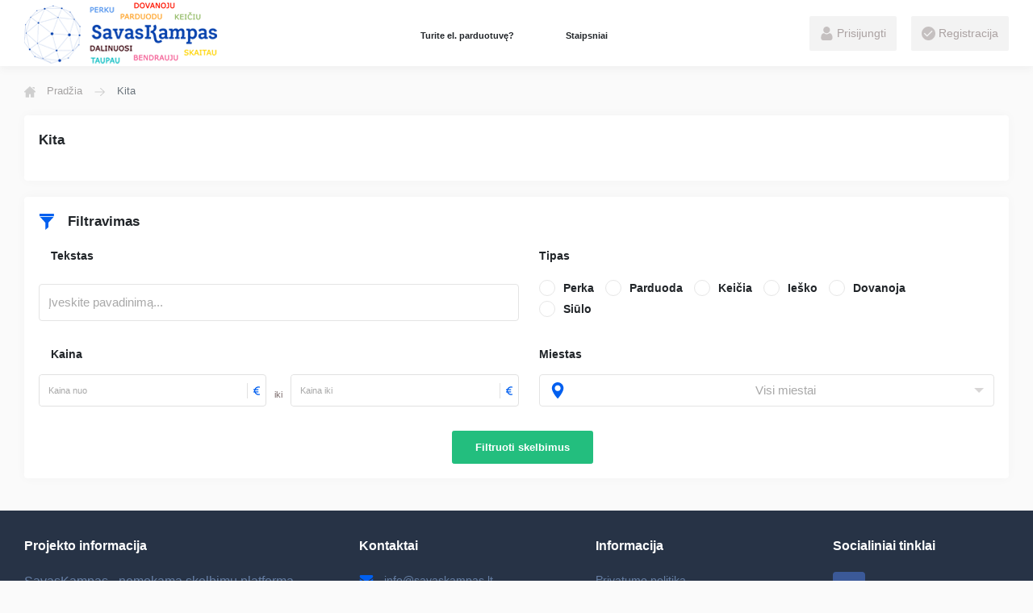

--- FILE ---
content_type: text/html; charset=UTF-8
request_url: https://savaskampas.lt/kategorija/kita-105
body_size: 6121
content:
<!DOCTYPE html>
<html lang="lt">
<head>

    <meta charset="UTF-8">
    <meta name="viewport" content="width=device-width, initial-scale=1.0">
	<meta name="verify-paysera" content="6bd51b9ad8198260b70598acd90de512">
    
        <title>Savaskampas.lt - Kita</title>
    <script src="https://pagead2.googlesyndication.com/pagead/js/adsbygoogle.js?client=ca-pub-5586750785786248"></script>
	<meta name="description" content="Raskite tai ko ieškote greitai ir patogiai">
<meta name="csrf-param" content="_csrf-frontend">
<meta name="csrf-token" content="mT_hVp4xl2iomN2zakDaI8POpOOemNq_cOsDOaVGR0_BcYUg2nPPEMXgn9ZdE5JhmeP90s3tj45CikpD6Q8CDA==">

<link href="https://savaskampas.lt/kategorija/kita-105" rel="canonical">
<link href="https://savaskampas.lt/favicon.ico" rel="icon">
<link href="//fonts.googleapis.com/css?family=Open+Sans:400,600,700,800&amp;display=swap" rel="stylesheet">
<link href="/assets/21e13ad7/css/bootstrap.css?v=1676733313" rel="stylesheet">
<link href="/assets/21e13ad7/css/slick.min.css?v=1676733313" rel="stylesheet">
<link href="/assets/21e13ad7/css/slick-theme.min.css?v=1676733313" rel="stylesheet">
<link href="/assets/21e13ad7/css/common.css?v=1676733313" rel="stylesheet">
<link href="/assets/21e13ad7/css/pages/category.css?v=1676733313" rel="stylesheet">
<style>.dropdown-item.active, .dropdown-item:active {background-color: unset !important;}</style></head>
<body class="d-flex flex-column min-vh-100">
<!--<div class="se-pre-con"></div>-->
<div id="fb-root"></div>
<script async defer crossorigin="anonymous" src="//connect.facebook.net/lt_LT/sdk.js#xfbml=1&version=v9.0" nonce="H5Z95eaP"></script>
<header class="navbar navbar-expand-sm navbar-light header">
    <div class="container">
        <a class="navbar-brand" href="/"><img src="/assets/21e13ad7/img/logo.png" alt=""></a>                    <div class="nav-options-wrapper">
                                    <a class="nav-option" href="/puslapis/nemokama-reklama-elektroninei-parduotuvei">Turite el. parduotuvę?</a>                				<a class="nav-option" href="/staipsniai">Staipsniai</a>            </div>
            <button type="button" class="navbar-toggler" data-toggle="collapse" data-target="#navbarText" aria-controls="navbarText" aria-expanded="false" aria-label="Toggle navigation"><span class="navbar-toggler-icon"></span><span>Meniu</span></button>            <div class="collapse navbar-collapse" id="navbarText">
                <ul class="navbar-nav ml-auto">
                    <li class="nav-item">
                        <a type="button" class="btn btn-sm btn-grey" href="/prisijungimas"><svg><use href="/assets/21e13ad7/sprite.svg#icon-user"></use></svg> Prisijungti</a>                    </li>
                    <li class="nav-item">
                        <a type="button" class="btn btn-sm btn-grey" href="/registracija"><svg><use href="/assets/21e13ad7/sprite.svg#icon-feature"></use></svg> Registracija</a>                    </li>
                    
                </ul>
                <div class="nav-links-wrapper">
                
                                            <a class="nav-option" href="/puslapis/nemokama-reklama-elektroninei-parduotuvei">Turite el. parduotuvę?</a>                    					<a class="nav-option" href="/staipsniai">Staipsniai</a>                </div>


            </div>
            </div>
</header>
<div class="content-container">
	<nav class="breadcrumb-container"><ol id="w2" class="breadcrumb"><li class="breadcrumb-item home"><a href="/"><svg><use href="/assets/21e13ad7/sprite.svg#icon-home"></use></svg>Pradžia</a></li><li class="breadcrumb-divider"><svg><use href="/assets/21e13ad7/sprite.svg#icon-arrow-right-long"></use></svg></li><li class="breadcrumb-item active" aria-current="page">Kita</li>
</ol></nav>    <section class="sub-categories">
    <div class="header">
        <div class="title">Kita</div>
    </div>
    </section>
<section class="filtering">
    <button type="button" class="btn expand-filtering" data-toggle="collapse" data-target=".filter-collapse">Patikslinkite paiešką</button>    <div class="collapse filter-collapse">
        <div class="header">
            <svg>
                <use href="/assets/21e13ad7/sprite.svg#icon-sorting"></use>
            </svg>
            <div class="title">Filtravimas</div>
        </div>
        <form id="w0" class="body" action="https://savaskampas.lt/kategorija/kita-105" method="get" style="margin-left: 15px;">        <div class="form-group input-container field-search-keyword">
<div class="title"><label placeholder="Įveskite ieškomą frazę" for="search-keyword">Tekstas</label></div>
<div class="row"><input type="text" id="search-keyword" class="form-control" name="Search[keyword]" value="" placeholder="Įveskite pavadinimą...">
</div><div class="invalid-feedback"></div>

</div>        <div class="form-group input-container type field-search-type">
<div class="title"><label>Tipas</label></div><div class="row" style="margin-right: 0; margin-left: 0;"><input type="hidden" name="Search[type]" value=""><div id="search-type" role="radiogroup"><div class="input-group radio custom-control-inline"><input type="radio" id="i0" class="custom-control-input" name="Search[type]" value="2" ><label for="i0">Perka</label></div>
<div class="input-group radio custom-control-inline"><input type="radio" id="i1" class="custom-control-input" name="Search[type]" value="1" ><label for="i1">Parduoda</label></div>
<div class="input-group radio custom-control-inline"><input type="radio" id="i2" class="custom-control-input" name="Search[type]" value="4" ><label for="i2">Keičia</label></div>
<div class="input-group radio custom-control-inline"><input type="radio" id="i3" class="custom-control-input" name="Search[type]" value="3" ><label for="i3">Ieško</label></div>
<div class="input-group radio custom-control-inline"><input type="radio" id="i4" class="custom-control-input" name="Search[type]" value="5" ><label for="i4">Dovanoja</label></div>
<div class="input-group radio custom-control-inline"><input type="radio" id="i5" class="custom-control-input" name="Search[type]" value="6" ><label for="i5">Siūlo</label></div></div><div class="invalid-feedback"></div></div>
</div>        <div class="input-container price">
            <div class="title">Kaina</div>
            <div class="row">
                <div class="form-group input-group field-search-price_from">
<input type="text" id="search-price_from" class="form-control" name="Search[price_from]" value="" placeholder="Kaina nuo">
<label for="search-price_from"><svg><use href="/assets/21e13ad7/sprite.svg#icon-euro"></use></svg></label>
<div class="invalid-feedback"></div>

</div>                <span>iki</span>
                <div class="form-group input-group field-search-price_to">
<input type="text" id="search-price_to" class="form-control" name="Search[price_to]" value="" placeholder="Kaina iki">
<label for="search-price_to"><svg><use href="/assets/21e13ad7/sprite.svg#icon-euro"></use></svg></label>
<div class="invalid-feedback"></div>

</div>            </div>
        </div>
        <div class="form-group input-container cities field-city-input">
<div class="title">Miestas
</div><div class="input-group select cities icon-prefix"><svg><use href="/assets/21e13ad7/sprite.svg#icon-location"></use></svg><input type="hidden" id="city-input" class="form-control" name="Search[city]"><svg class="dropdown-icon"><use href="/assets/21e13ad7/sprite.svg#icon-dropdown-arrow"></use></svg><button type="button" class="btn btn-primary custom-search-button" data-toggle="modal" data-target=".location-modal"><span id='city-name-list'>Visi miestai</span></button>
<div class="invalid-feedback"></div>
</div>
</div>        <div class="buttons-container mx-auto d-flex">
            <button type="submit" class="btn btn-md btn-success filter">Filtruoti skelbimus</button>        </div>
        </form>        <div class="location-modal-wrapper">
            <div class="modal fade location-modal" tabindex="-1" role="dialog" aria-hidden="true">
                <div class="modal-dialog modal-lg modal-dialog-centered" role="document">
                    <div class="modal-content">
                        <div class="modal-header">
                            <h5 class="modal-title">Pasirinkite miestą</h5>
                            <button type="button" class="close" data-dismiss="modal">
                                <span aria-hidden="true">&times;</span>
                            </button>
                        </div>
                        <div class="modal-body location-modal-body">
                            <div class="container-fluid">
                                <li>
                                    <div class="form-check all-cities">
                                        <input type="checkbox" id="city-0" class="form-check-input" name="city" value="0" data-city-name="Visi miestai">                                        <label class="form-check-label" for="city-0">Visi miestai</label>                                    </div>
                                </li>
                                <div class="row">
                                    <div class="col-2">
                                                                                    <li>
                                                <div class="form-check">
                                                    <input type="checkbox" id="city-29" class="form-check-input" name="city" value="29" data-city-name="Kaunas">                                                    <label class="form-check-label important-city" for="city-29">Kaunas</label>                                                </div>
                                            </li>
                                                                                                                                    <li>
                                                <div class="form-check">
                                                    <input type="checkbox" id="city-4" class="form-check-input" name="city" value="4" data-city-name="Klaipėda">                                                    <label class="form-check-label important-city" for="city-4">Klaipėda</label>                                                </div>
                                            </li>
                                                                                                                                    <li>
                                                <div class="form-check">
                                                    <input type="checkbox" id="city-55" class="form-check-input" name="city" value="55" data-city-name="Panevėžys">                                                    <label class="form-check-label important-city" for="city-55">Panevėžys</label>                                                </div>
                                            </li>
                                                                                                                                    <li>
                                                <div class="form-check">
                                                    <input type="checkbox" id="city-75" class="form-check-input" name="city" value="75" data-city-name="Šiauliai">                                                    <label class="form-check-label important-city" for="city-75">Šiauliai</label>                                                </div>
                                            </li>
                                                                                                                                    <li>
                                                <div class="form-check">
                                                    <input type="checkbox" id="city-2" class="form-check-input" name="city" value="2" data-city-name="Vilnius">                                                    <label class="form-check-label important-city" for="city-2">Vilnius</label>                                                </div>
                                            </li>
                                                                                                                                    <li>
                                                <div class="form-check">
                                                    <input type="checkbox" id="city-7" class="form-check-input" name="city" value="7" data-city-name="Akmenė">                                                    <label class="form-check-label" for="city-7">Akmenė</label>                                                </div>
                                            </li>
                                                                                            </div><div class="col-2">                                                                                                                                    <li>
                                                <div class="form-check">
                                                    <input type="checkbox" id="city-8" class="form-check-input" name="city" value="8" data-city-name="Akmenės r.">                                                    <label class="form-check-label" for="city-8">Akmenės r.</label>                                                </div>
                                            </li>
                                                                                                                                    <li>
                                                <div class="form-check">
                                                    <input type="checkbox" id="city-9" class="form-check-input" name="city" value="9" data-city-name="Alytaus r.">                                                    <label class="form-check-label" for="city-9">Alytaus r.</label>                                                </div>
                                            </li>
                                                                                                                                    <li>
                                                <div class="form-check">
                                                    <input type="checkbox" id="city-10" class="form-check-input" name="city" value="10" data-city-name="Alytus">                                                    <label class="form-check-label" for="city-10">Alytus</label>                                                </div>
                                            </li>
                                                                                                                                    <li>
                                                <div class="form-check">
                                                    <input type="checkbox" id="city-11" class="form-check-input" name="city" value="11" data-city-name="Anykščiai">                                                    <label class="form-check-label" for="city-11">Anykščiai</label>                                                </div>
                                            </li>
                                                                                                                                    <li>
                                                <div class="form-check">
                                                    <input type="checkbox" id="city-12" class="form-check-input" name="city" value="12" data-city-name="Anykščių r.">                                                    <label class="form-check-label" for="city-12">Anykščių r.</label>                                                </div>
                                            </li>
                                                                                                                                    <li>
                                                <div class="form-check">
                                                    <input type="checkbox" id="city-13" class="form-check-input" name="city" value="13" data-city-name="Birštonas">                                                    <label class="form-check-label" for="city-13">Birštonas</label>                                                </div>
                                            </li>
                                                                                            </div><div class="col-2">                                                                                                                                    <li>
                                                <div class="form-check">
                                                    <input type="checkbox" id="city-14" class="form-check-input" name="city" value="14" data-city-name="Biržai">                                                    <label class="form-check-label" for="city-14">Biržai</label>                                                </div>
                                            </li>
                                                                                                                                    <li>
                                                <div class="form-check">
                                                    <input type="checkbox" id="city-15" class="form-check-input" name="city" value="15" data-city-name="Biržų r.">                                                    <label class="form-check-label" for="city-15">Biržų r.</label>                                                </div>
                                            </li>
                                                                                                                                    <li>
                                                <div class="form-check">
                                                    <input type="checkbox" id="city-16" class="form-check-input" name="city" value="16" data-city-name="Druskininkai">                                                    <label class="form-check-label" for="city-16">Druskininkai</label>                                                </div>
                                            </li>
                                                                                                                                    <li>
                                                <div class="form-check">
                                                    <input type="checkbox" id="city-17" class="form-check-input" name="city" value="17" data-city-name="Elektrėnai">                                                    <label class="form-check-label" for="city-17">Elektrėnai</label>                                                </div>
                                            </li>
                                                                                                                                    <li>
                                                <div class="form-check">
                                                    <input type="checkbox" id="city-104" class="form-check-input" name="city" value="104" data-city-name="Gargždai">                                                    <label class="form-check-label" for="city-104">Gargždai</label>                                                </div>
                                            </li>
                                                                                                                                    <li>
                                                <div class="form-check">
                                                    <input type="checkbox" id="city-18" class="form-check-input" name="city" value="18" data-city-name="Ignalina">                                                    <label class="form-check-label" for="city-18">Ignalina</label>                                                </div>
                                            </li>
                                                                                            </div><div class="col-2">                                                                                                                                    <li>
                                                <div class="form-check">
                                                    <input type="checkbox" id="city-19" class="form-check-input" name="city" value="19" data-city-name="Ignalinos r.">                                                    <label class="form-check-label" for="city-19">Ignalinos r.</label>                                                </div>
                                            </li>
                                                                                                                                    <li>
                                                <div class="form-check">
                                                    <input type="checkbox" id="city-20" class="form-check-input" name="city" value="20" data-city-name="Jonava">                                                    <label class="form-check-label" for="city-20">Jonava</label>                                                </div>
                                            </li>
                                                                                                                                    <li>
                                                <div class="form-check">
                                                    <input type="checkbox" id="city-21" class="form-check-input" name="city" value="21" data-city-name="Jonavos r.">                                                    <label class="form-check-label" for="city-21">Jonavos r.</label>                                                </div>
                                            </li>
                                                                                                                                    <li>
                                                <div class="form-check">
                                                    <input type="checkbox" id="city-22" class="form-check-input" name="city" value="22" data-city-name="Joniškio r.">                                                    <label class="form-check-label" for="city-22">Joniškio r.</label>                                                </div>
                                            </li>
                                                                                                                                    <li>
                                                <div class="form-check">
                                                    <input type="checkbox" id="city-23" class="form-check-input" name="city" value="23" data-city-name="Joniškis">                                                    <label class="form-check-label" for="city-23">Joniškis</label>                                                </div>
                                            </li>
                                                                                                                                    <li>
                                                <div class="form-check">
                                                    <input type="checkbox" id="city-24" class="form-check-input" name="city" value="24" data-city-name="Jurbarkas">                                                    <label class="form-check-label" for="city-24">Jurbarkas</label>                                                </div>
                                            </li>
                                                                                            </div><div class="col-2">                                                                                                                                    <li>
                                                <div class="form-check">
                                                    <input type="checkbox" id="city-25" class="form-check-input" name="city" value="25" data-city-name="Jurbarko r.">                                                    <label class="form-check-label" for="city-25">Jurbarko r.</label>                                                </div>
                                            </li>
                                                                                                                                    <li>
                                                <div class="form-check">
                                                    <input type="checkbox" id="city-27" class="form-check-input" name="city" value="27" data-city-name="Kaišiadorių r.">                                                    <label class="form-check-label" for="city-27">Kaišiadorių r.</label>                                                </div>
                                            </li>
                                                                                                                                    <li>
                                                <div class="form-check">
                                                    <input type="checkbox" id="city-26" class="form-check-input" name="city" value="26" data-city-name="Kaišiadorys">                                                    <label class="form-check-label" for="city-26">Kaišiadorys</label>                                                </div>
                                            </li>
                                                                                                                                    <li>
                                                <div class="form-check">
                                                    <input type="checkbox" id="city-28" class="form-check-input" name="city" value="28" data-city-name="Kalvarija">                                                    <label class="form-check-label" for="city-28">Kalvarija</label>                                                </div>
                                            </li>
                                                                                                                                    <li>
                                                <div class="form-check">
                                                    <input type="checkbox" id="city-30" class="form-check-input" name="city" value="30" data-city-name="Kauno r.">                                                    <label class="form-check-label" for="city-30">Kauno r.</label>                                                </div>
                                            </li>
                                                                                                                                    <li>
                                                <div class="form-check">
                                                    <input type="checkbox" id="city-31" class="form-check-input" name="city" value="31" data-city-name="Kazlų Rūda">                                                    <label class="form-check-label" for="city-31">Kazlų Rūda</label>                                                </div>
                                            </li>
                                                                                            </div><div class="col-2">                                                                                                                                    <li>
                                                <div class="form-check">
                                                    <input type="checkbox" id="city-32" class="form-check-input" name="city" value="32" data-city-name="Kėdainiai">                                                    <label class="form-check-label" for="city-32">Kėdainiai</label>                                                </div>
                                            </li>
                                                                                                                                    <li>
                                                <div class="form-check">
                                                    <input type="checkbox" id="city-33" class="form-check-input" name="city" value="33" data-city-name="Kėdainių r.">                                                    <label class="form-check-label" for="city-33">Kėdainių r.</label>                                                </div>
                                            </li>
                                                                                                                                    <li>
                                                <div class="form-check">
                                                    <input type="checkbox" id="city-34" class="form-check-input" name="city" value="34" data-city-name="Kelmė">                                                    <label class="form-check-label" for="city-34">Kelmė</label>                                                </div>
                                            </li>
                                                                                                                                    <li>
                                                <div class="form-check">
                                                    <input type="checkbox" id="city-35" class="form-check-input" name="city" value="35" data-city-name="Kelmės r.">                                                    <label class="form-check-label" for="city-35">Kelmės r.</label>                                                </div>
                                            </li>
                                                                                                                                    <li>
                                                <div class="form-check">
                                                    <input type="checkbox" id="city-37" class="form-check-input" name="city" value="37" data-city-name="Klaipėdos r.">                                                    <label class="form-check-label" for="city-37">Klaipėdos r.</label>                                                </div>
                                            </li>
                                                                                                                                    <li>
                                                <div class="form-check">
                                                    <input type="checkbox" id="city-38" class="form-check-input" name="city" value="38" data-city-name="Kretinga">                                                    <label class="form-check-label" for="city-38">Kretinga</label>                                                </div>
                                            </li>
                                                                                            </div><div class="col-2">                                                                                                                                    <li>
                                                <div class="form-check">
                                                    <input type="checkbox" id="city-39" class="form-check-input" name="city" value="39" data-city-name="Kretingos r.">                                                    <label class="form-check-label" for="city-39">Kretingos r.</label>                                                </div>
                                            </li>
                                                                                                                                    <li>
                                                <div class="form-check">
                                                    <input type="checkbox" id="city-40" class="form-check-input" name="city" value="40" data-city-name="Kupiškio r.">                                                    <label class="form-check-label" for="city-40">Kupiškio r.</label>                                                </div>
                                            </li>
                                                                                                                                    <li>
                                                <div class="form-check">
                                                    <input type="checkbox" id="city-41" class="form-check-input" name="city" value="41" data-city-name="Kupiškis">                                                    <label class="form-check-label" for="city-41">Kupiškis</label>                                                </div>
                                            </li>
                                                                                                                                    <li>
                                                <div class="form-check">
                                                    <input type="checkbox" id="city-42" class="form-check-input" name="city" value="42" data-city-name="Lazdijai">                                                    <label class="form-check-label" for="city-42">Lazdijai</label>                                                </div>
                                            </li>
                                                                                                                                    <li>
                                                <div class="form-check">
                                                    <input type="checkbox" id="city-43" class="form-check-input" name="city" value="43" data-city-name="Lazdijų r.">                                                    <label class="form-check-label" for="city-43">Lazdijų r.</label>                                                </div>
                                            </li>
                                                                                                                                    <li>
                                                <div class="form-check">
                                                    <input type="checkbox" id="city-44" class="form-check-input" name="city" value="44" data-city-name="Marijampolė">                                                    <label class="form-check-label" for="city-44">Marijampolė</label>                                                </div>
                                            </li>
                                                                                            </div><div class="col-2">                                                                                                                                    <li>
                                                <div class="form-check">
                                                    <input type="checkbox" id="city-45" class="form-check-input" name="city" value="45" data-city-name="Mažeikiai">                                                    <label class="form-check-label" for="city-45">Mažeikiai</label>                                                </div>
                                            </li>
                                                                                                                                    <li>
                                                <div class="form-check">
                                                    <input type="checkbox" id="city-46" class="form-check-input" name="city" value="46" data-city-name="Mažeikių r.">                                                    <label class="form-check-label" for="city-46">Mažeikių r.</label>                                                </div>
                                            </li>
                                                                                                                                    <li>
                                                <div class="form-check">
                                                    <input type="checkbox" id="city-47" class="form-check-input" name="city" value="47" data-city-name="Molėtai">                                                    <label class="form-check-label" for="city-47">Molėtai</label>                                                </div>
                                            </li>
                                                                                                                                    <li>
                                                <div class="form-check">
                                                    <input type="checkbox" id="city-48" class="form-check-input" name="city" value="48" data-city-name="Molėtų r.">                                                    <label class="form-check-label" for="city-48">Molėtų r.</label>                                                </div>
                                            </li>
                                                                                                                                    <li>
                                                <div class="form-check">
                                                    <input type="checkbox" id="city-49" class="form-check-input" name="city" value="49" data-city-name="Neringa">                                                    <label class="form-check-label" for="city-49">Neringa</label>                                                </div>
                                            </li>
                                                                                                                                    <li>
                                                <div class="form-check">
                                                    <input type="checkbox" id="city-50" class="form-check-input" name="city" value="50" data-city-name="Pagėgiai">                                                    <label class="form-check-label" for="city-50">Pagėgiai</label>                                                </div>
                                            </li>
                                                                                            </div><div class="col-2">                                                                                                                                    <li>
                                                <div class="form-check">
                                                    <input type="checkbox" id="city-51" class="form-check-input" name="city" value="51" data-city-name="Pakruojis">                                                    <label class="form-check-label" for="city-51">Pakruojis</label>                                                </div>
                                            </li>
                                                                                                                                    <li>
                                                <div class="form-check">
                                                    <input type="checkbox" id="city-52" class="form-check-input" name="city" value="52" data-city-name="Pakruojo r.">                                                    <label class="form-check-label" for="city-52">Pakruojo r.</label>                                                </div>
                                            </li>
                                                                                                                                    <li>
                                                <div class="form-check">
                                                    <input type="checkbox" id="city-53" class="form-check-input" name="city" value="53" data-city-name="Palanga">                                                    <label class="form-check-label" for="city-53">Palanga</label>                                                </div>
                                            </li>
                                                                                                                                    <li>
                                                <div class="form-check">
                                                    <input type="checkbox" id="city-54" class="form-check-input" name="city" value="54" data-city-name="Panevėžio r.">                                                    <label class="form-check-label" for="city-54">Panevėžio r.</label>                                                </div>
                                            </li>
                                                                                                                                    <li>
                                                <div class="form-check">
                                                    <input type="checkbox" id="city-56" class="form-check-input" name="city" value="56" data-city-name="Pasvalio r.">                                                    <label class="form-check-label" for="city-56">Pasvalio r.</label>                                                </div>
                                            </li>
                                                                                                                                    <li>
                                                <div class="form-check">
                                                    <input type="checkbox" id="city-57" class="form-check-input" name="city" value="57" data-city-name="Pasvalys">                                                    <label class="form-check-label" for="city-57">Pasvalys</label>                                                </div>
                                            </li>
                                                                                            </div><div class="col-2">                                                                                                                                    <li>
                                                <div class="form-check">
                                                    <input type="checkbox" id="city-58" class="form-check-input" name="city" value="58" data-city-name="Plungė">                                                    <label class="form-check-label" for="city-58">Plungė</label>                                                </div>
                                            </li>
                                                                                                                                    <li>
                                                <div class="form-check">
                                                    <input type="checkbox" id="city-59" class="form-check-input" name="city" value="59" data-city-name="Plungės r.">                                                    <label class="form-check-label" for="city-59">Plungės r.</label>                                                </div>
                                            </li>
                                                                                                                                    <li>
                                                <div class="form-check">
                                                    <input type="checkbox" id="city-60" class="form-check-input" name="city" value="60" data-city-name="Prienai">                                                    <label class="form-check-label" for="city-60">Prienai</label>                                                </div>
                                            </li>
                                                                                                                                    <li>
                                                <div class="form-check">
                                                    <input type="checkbox" id="city-61" class="form-check-input" name="city" value="61" data-city-name="Prienų r.">                                                    <label class="form-check-label" for="city-61">Prienų r.</label>                                                </div>
                                            </li>
                                                                                                                                    <li>
                                                <div class="form-check">
                                                    <input type="checkbox" id="city-62" class="form-check-input" name="city" value="62" data-city-name="Radviliškio r.">                                                    <label class="form-check-label" for="city-62">Radviliškio r.</label>                                                </div>
                                            </li>
                                                                                                                                    <li>
                                                <div class="form-check">
                                                    <input type="checkbox" id="city-63" class="form-check-input" name="city" value="63" data-city-name="Radviliškis">                                                    <label class="form-check-label" for="city-63">Radviliškis</label>                                                </div>
                                            </li>
                                                                                            </div><div class="col-2">                                                                                                                                    <li>
                                                <div class="form-check">
                                                    <input type="checkbox" id="city-64" class="form-check-input" name="city" value="64" data-city-name="Raseiniai">                                                    <label class="form-check-label" for="city-64">Raseiniai</label>                                                </div>
                                            </li>
                                                                                                                                    <li>
                                                <div class="form-check">
                                                    <input type="checkbox" id="city-65" class="form-check-input" name="city" value="65" data-city-name="Raseinių r.">                                                    <label class="form-check-label" for="city-65">Raseinių r.</label>                                                </div>
                                            </li>
                                                                                                                                    <li>
                                                <div class="form-check">
                                                    <input type="checkbox" id="city-66" class="form-check-input" name="city" value="66" data-city-name="Rietavas">                                                    <label class="form-check-label" for="city-66">Rietavas</label>                                                </div>
                                            </li>
                                                                                                                                    <li>
                                                <div class="form-check">
                                                    <input type="checkbox" id="city-67" class="form-check-input" name="city" value="67" data-city-name="Rokiškio r.">                                                    <label class="form-check-label" for="city-67">Rokiškio r.</label>                                                </div>
                                            </li>
                                                                                                                                    <li>
                                                <div class="form-check">
                                                    <input type="checkbox" id="city-68" class="form-check-input" name="city" value="68" data-city-name="Rokiškis">                                                    <label class="form-check-label" for="city-68">Rokiškis</label>                                                </div>
                                            </li>
                                                                                                                                    <li>
                                                <div class="form-check">
                                                    <input type="checkbox" id="city-71" class="form-check-input" name="city" value="71" data-city-name="Šakiai">                                                    <label class="form-check-label" for="city-71">Šakiai</label>                                                </div>
                                            </li>
                                                                                            </div><div class="col-2">                                                                                                                                    <li>
                                                <div class="form-check">
                                                    <input type="checkbox" id="city-72" class="form-check-input" name="city" value="72" data-city-name="Šakių r.">                                                    <label class="form-check-label" for="city-72">Šakių r.</label>                                                </div>
                                            </li>
                                                                                                                                    <li>
                                                <div class="form-check">
                                                    <input type="checkbox" id="city-73" class="form-check-input" name="city" value="73" data-city-name="Šalčininkai">                                                    <label class="form-check-label" for="city-73">Šalčininkai</label>                                                </div>
                                            </li>
                                                                                                                                    <li>
                                                <div class="form-check">
                                                    <input type="checkbox" id="city-74" class="form-check-input" name="city" value="74" data-city-name="Šalčininkų r.">                                                    <label class="form-check-label" for="city-74">Šalčininkų r.</label>                                                </div>
                                            </li>
                                                                                                                                    <li>
                                                <div class="form-check">
                                                    <input type="checkbox" id="city-76" class="form-check-input" name="city" value="76" data-city-name="Šiaulių r.">                                                    <label class="form-check-label" for="city-76">Šiaulių r.</label>                                                </div>
                                            </li>
                                                                                                                                    <li>
                                                <div class="form-check">
                                                    <input type="checkbox" id="city-77" class="form-check-input" name="city" value="77" data-city-name="Šilalė">                                                    <label class="form-check-label" for="city-77">Šilalė</label>                                                </div>
                                            </li>
                                                                                                                                    <li>
                                                <div class="form-check">
                                                    <input type="checkbox" id="city-78" class="form-check-input" name="city" value="78" data-city-name="Šilalės r.">                                                    <label class="form-check-label" for="city-78">Šilalės r.</label>                                                </div>
                                            </li>
                                                                                            </div><div class="col-2">                                                                                                                                    <li>
                                                <div class="form-check">
                                                    <input type="checkbox" id="city-79" class="form-check-input" name="city" value="79" data-city-name="Šilutė">                                                    <label class="form-check-label" for="city-79">Šilutė</label>                                                </div>
                                            </li>
                                                                                                                                    <li>
                                                <div class="form-check">
                                                    <input type="checkbox" id="city-80" class="form-check-input" name="city" value="80" data-city-name="Šilutės r.">                                                    <label class="form-check-label" for="city-80">Šilutės r.</label>                                                </div>
                                            </li>
                                                                                                                                    <li>
                                                <div class="form-check">
                                                    <input type="checkbox" id="city-81" class="form-check-input" name="city" value="81" data-city-name="Širvintos">                                                    <label class="form-check-label" for="city-81">Širvintos</label>                                                </div>
                                            </li>
                                                                                                                                    <li>
                                                <div class="form-check">
                                                    <input type="checkbox" id="city-82" class="form-check-input" name="city" value="82" data-city-name="Širvintų r.">                                                    <label class="form-check-label" for="city-82">Širvintų r.</label>                                                </div>
                                            </li>
                                                                                                                                    <li>
                                                <div class="form-check">
                                                    <input type="checkbox" id="city-69" class="form-check-input" name="city" value="69" data-city-name="Skuodas">                                                    <label class="form-check-label" for="city-69">Skuodas</label>                                                </div>
                                            </li>
                                                                                                                                    <li>
                                                <div class="form-check">
                                                    <input type="checkbox" id="city-70" class="form-check-input" name="city" value="70" data-city-name="Skuodo r.">                                                    <label class="form-check-label" for="city-70">Skuodo r.</label>                                                </div>
                                            </li>
                                                                                            </div><div class="col-2">                                                                                                                                    <li>
                                                <div class="form-check">
                                                    <input type="checkbox" id="city-84" class="form-check-input" name="city" value="84" data-city-name="Švenčionių r.">                                                    <label class="form-check-label" for="city-84">Švenčionių r.</label>                                                </div>
                                            </li>
                                                                                                                                    <li>
                                                <div class="form-check">
                                                    <input type="checkbox" id="city-83" class="form-check-input" name="city" value="83" data-city-name="Švenčionys">                                                    <label class="form-check-label" for="city-83">Švenčionys</label>                                                </div>
                                            </li>
                                                                                                                                    <li>
                                                <div class="form-check">
                                                    <input type="checkbox" id="city-85" class="form-check-input" name="city" value="85" data-city-name="Tauragė">                                                    <label class="form-check-label" for="city-85">Tauragė</label>                                                </div>
                                            </li>
                                                                                                                                    <li>
                                                <div class="form-check">
                                                    <input type="checkbox" id="city-86" class="form-check-input" name="city" value="86" data-city-name="Tauragės r.">                                                    <label class="form-check-label" for="city-86">Tauragės r.</label>                                                </div>
                                            </li>
                                                                                                                                    <li>
                                                <div class="form-check">
                                                    <input type="checkbox" id="city-87" class="form-check-input" name="city" value="87" data-city-name="Telšiai">                                                    <label class="form-check-label" for="city-87">Telšiai</label>                                                </div>
                                            </li>
                                                                                                                                    <li>
                                                <div class="form-check">
                                                    <input type="checkbox" id="city-88" class="form-check-input" name="city" value="88" data-city-name="Telšių r.">                                                    <label class="form-check-label" for="city-88">Telšių r.</label>                                                </div>
                                            </li>
                                                                                            </div><div class="col-2">                                                                                                                                    <li>
                                                <div class="form-check">
                                                    <input type="checkbox" id="city-89" class="form-check-input" name="city" value="89" data-city-name="Trakai">                                                    <label class="form-check-label" for="city-89">Trakai</label>                                                </div>
                                            </li>
                                                                                                                                    <li>
                                                <div class="form-check">
                                                    <input type="checkbox" id="city-90" class="form-check-input" name="city" value="90" data-city-name="Trakų r.">                                                    <label class="form-check-label" for="city-90">Trakų r.</label>                                                </div>
                                            </li>
                                                                                                                                    <li>
                                                <div class="form-check">
                                                    <input type="checkbox" id="city-91" class="form-check-input" name="city" value="91" data-city-name="Ukmergė">                                                    <label class="form-check-label" for="city-91">Ukmergė</label>                                                </div>
                                            </li>
                                                                                                                                    <li>
                                                <div class="form-check">
                                                    <input type="checkbox" id="city-92" class="form-check-input" name="city" value="92" data-city-name="Ukmergės r.">                                                    <label class="form-check-label" for="city-92">Ukmergės r.</label>                                                </div>
                                            </li>
                                                                                                                                    <li>
                                                <div class="form-check">
                                                    <input type="checkbox" id="city-93" class="form-check-input" name="city" value="93" data-city-name="Utena">                                                    <label class="form-check-label" for="city-93">Utena</label>                                                </div>
                                            </li>
                                                                                                                                    <li>
                                                <div class="form-check">
                                                    <input type="checkbox" id="city-94" class="form-check-input" name="city" value="94" data-city-name="Utenos r.">                                                    <label class="form-check-label" for="city-94">Utenos r.</label>                                                </div>
                                            </li>
                                                                                            </div><div class="col-2">                                                                                                                                    <li>
                                                <div class="form-check">
                                                    <input type="checkbox" id="city-95" class="form-check-input" name="city" value="95" data-city-name="Varėna">                                                    <label class="form-check-label" for="city-95">Varėna</label>                                                </div>
                                            </li>
                                                                                                                                    <li>
                                                <div class="form-check">
                                                    <input type="checkbox" id="city-96" class="form-check-input" name="city" value="96" data-city-name="Varėnos r.">                                                    <label class="form-check-label" for="city-96">Varėnos r.</label>                                                </div>
                                            </li>
                                                                                                                                    <li>
                                                <div class="form-check">
                                                    <input type="checkbox" id="city-97" class="form-check-input" name="city" value="97" data-city-name="Vilkaviškio r.">                                                    <label class="form-check-label" for="city-97">Vilkaviškio r.</label>                                                </div>
                                            </li>
                                                                                                                                    <li>
                                                <div class="form-check">
                                                    <input type="checkbox" id="city-98" class="form-check-input" name="city" value="98" data-city-name="Vilkaviškis">                                                    <label class="form-check-label" for="city-98">Vilkaviškis</label>                                                </div>
                                            </li>
                                                                                                                                    <li>
                                                <div class="form-check">
                                                    <input type="checkbox" id="city-99" class="form-check-input" name="city" value="99" data-city-name="Vilniaus r.">                                                    <label class="form-check-label" for="city-99">Vilniaus r.</label>                                                </div>
                                            </li>
                                                                                                                                    <li>
                                                <div class="form-check">
                                                    <input type="checkbox" id="city-101" class="form-check-input" name="city" value="101" data-city-name="Visaginas">                                                    <label class="form-check-label" for="city-101">Visaginas</label>                                                </div>
                                            </li>
                                                                                            </div><div class="col-2">                                                                                                                                    <li>
                                                <div class="form-check">
                                                    <input type="checkbox" id="city-102" class="form-check-input" name="city" value="102" data-city-name="Zarasai">                                                    <label class="form-check-label" for="city-102">Zarasai</label>                                                </div>
                                            </li>
                                                                                                                                    <li>
                                                <div class="form-check">
                                                    <input type="checkbox" id="city-103" class="form-check-input" name="city" value="103" data-city-name="Zarasų r.">                                                    <label class="form-check-label" for="city-103">Zarasų r.</label>                                                </div>
                                            </li>
                                                                                                                            </div>
                                </div>
                            </div>
                        </div>
                        <div class="modal-footer">
                            <button type="button" class="btn btn-primary" data-dismiss="modal">Išsaugoti</button>
                        </div>
                        <div class="location-mobile-button-wrapper">
                            <button type="button" class="btn btn-primary location-mobile-button" data-dismiss="modal">
                                Išsaugoti
                            </button>
                        </div>
                    </div>
                </div>
            </div>
        </div>
    </div>
</section>
<section id="w1" class="list"><div class="text-center" style="width: 100%"></div></section></div>
<footer class="footer">
    <div class="info">
        <div class="container">
            <div class="about">
                <div class="heading">Projekto informacija</div>
                <p>SavasKampas - nemokama skelbimų platforma. Mūsų svetainė yra platforma, leidžianti vartotojams talpinti skelbimus Lietuvoje. Nesvarbu, ar norite pirkti ar parduoti įvairias prekes ar paslaugas, mūsų svetainė yra paprastas ir efektyvus būdas susisiekti su potencialiais pirkėjais ir pardavėjais visoje Lietuvoje. Mūsų patogi sąsaja ir paieškos funkcijos leidžia lengvai naršyti ir rasti tai, ko ieškote. Be to, mūsų svetainė siūlo saugią ir patikimą aplinką sandoriams, užtikrinančią teigiamą patirtį visiems vartotojams. Su SavasKampas parduokite greičiau, pigiau ir paprasčiau!</p>
            </div>
            <div class="contacts">
                <div class="heading">Kontaktai</div>
                <div class="links">
                    <a href="mailto:info@savaskampas.lt">
                        <svg>
                            <use href="/assets/21e13ad7/sprite.svg#icon-envelope"></use>
                        </svg>
                        info@savaskampas.lt
                    </a>
                </div>
            </div>
            <div class="help">
                <div class="heading">Informacija</div>
                <div class="links">
                                            <a href="/puslapis/privatumo-politika">Privatumo politika</a>                                            <a href="/puslapis/taisykles">Taisyklės</a>                                    </div>
            </div>
            <div class="social-networks">
                <div class="heading">Socialiniai tinklai</div>
                <div class="social-links">
                    <a href="https://www.facebook.com/www.savaskampas.lt/" class="facebook" target="_blank">
                        <svg>
                            <use href="/assets/21e13ad7/sprite.svg#icon-facebook"></use>
                        </svg>
                    </a>
                </div>
            </div>
        </div>
    </div>
    <div class="copyright">
        <div class="container">&copy; 2020 - 2025 <b>SavasKampas.lt</b> - Nemokamas skelbimų portalas | <a href="https://batukai.eu" target="_blank" title="Batai internetu">Batai internetu</a> | <a href="https://ziuze.lt" target="_blank" title="Vaikiški žaislai">Vaikiški žaislai</a> | <a href="https://elektroninesparduotuves.lt" target="_blank" title="Verslo skelbimai">Elektroninių parduotuvių kūrimas</a> | <a href="https://autowheels.lt" target="_blank" title="Ratlankiai kaune">Ratlankiai Kaune</a> | <a href="https://paslaugosverslui.lt" target="_blank" title="Verslo skelbimai">Internetinių svetainių kūrimas</a> |</div> 
    </div>
    <!-- Global site tag (gtag.js) - Google Analytics -->
<script async src="https://www.googletagmanager.com/gtag/js?id=G-60HF6Y407K"></script>
<script>
  window.dataLayer = window.dataLayer || [];
  function gtag(){dataLayer.push(arguments);}
  gtag('js', new Date());

  gtag('config', 'G-60HF6Y407K');
</script>
<!--<script id="Cookiebot" src="https://consent.cookiebot.com/uc.js" data-cbid="06ab5007-89a5-4f7c-9653-c8a25d908036" data-blockingmode="auto" type="text/javascript"></script>-->
</footer>
<script src="/assets/aa611b70/jquery.js?v=1676733313"></script>
<script src="/assets/4e0b2b50/js/bootstrap.bundle.js?v=1676733313"></script>
<script src="/assets/af11612/yii.js?v=1676733313"></script>
<script src="/assets/21e13ad7/js/popper.min.js?v=1676733313"></script>
<script src="/assets/21e13ad7/js/slick.min.js?v=1676733313"></script>
<script src="/assets/21e13ad7/js/common.js?v=1676733313"></script>
<script src="/assets/21e13ad7/js/pages/category.js?v=1676733313"></script>
<script src="/assets/af11612/yii.validation.js?v=1676733313"></script>
<script src="/assets/af11612/yii.activeForm.js?v=1676733313"></script>
<script>jQuery(function ($) {
jQuery('#w0').yiiActiveForm([{"id":"search-keyword","name":"keyword","container":".field-search-keyword","input":"#search-keyword","error":".invalid-feedback","validate":function (attribute, value, messages, deferred, $form) {yii.validation.string(value, messages, {"message":"Galima naudoti tik skaičius ir raides","skipOnEmpty":1});yii.validation.string(value, messages, {"message":"„Keyword“ privalo būti eilutė.","max":128,"tooLong":"Daugiausiai 128 simboliai","skipOnEmpty":1});value = yii.validation.trim($form, attribute, [], value);}},{"id":"search-type","name":"type","container":".field-search-type","input":"#search-type","error":".invalid-feedback","validate":function (attribute, value, messages, deferred, $form) {yii.validation.number(value, messages, {"pattern":/^[+-]?\d+$/,"message":"Galima naudoti tik skaičius","skipOnEmpty":1});}},{"id":"search-price_from","name":"price_from","container":".field-search-price_from","input":"#search-price_from","error":".invalid-feedback","validate":function (attribute, value, messages, deferred, $form) {yii.validation.number(value, messages, {"pattern":/^[+-]?\d+$/,"message":"Galima naudoti tik skaičius","skipOnEmpty":1});value = yii.validation.trim($form, attribute, [], value);}},{"id":"search-price_to","name":"price_to","container":".field-search-price_to","input":"#search-price_to","error":".invalid-feedback","validate":function (attribute, value, messages, deferred, $form) {yii.validation.number(value, messages, {"pattern":/^[+-]?\d+$/,"message":"Galima naudoti tik skaičius","skipOnEmpty":1});value = yii.validation.trim($form, attribute, [], value);}},{"id":"search-city","name":"city","container":".field-city-input","input":"#city-input","error":".invalid-feedback","validate":function (attribute, value, messages, deferred, $form) {yii.validation.string(value, messages, {"message":"Galima naudoti tik skaičius ir raides","skipOnEmpty":1});value = yii.validation.trim($form, attribute, [], value);}}], {"errorSummary":".alert.alert-danger","errorCssClass":"is-invalid","successCssClass":"","validationStateOn":"input"});
});</script></body>
</html>


--- FILE ---
content_type: text/html; charset=utf-8
request_url: https://www.google.com/recaptcha/api2/aframe
body_size: 225
content:
<!DOCTYPE HTML><html><head><meta http-equiv="content-type" content="text/html; charset=UTF-8"></head><body><script nonce="DpKnoIS66BUAMDuInox_XQ">/** Anti-fraud and anti-abuse applications only. See google.com/recaptcha */ try{var clients={'sodar':'https://pagead2.googlesyndication.com/pagead/sodar?'};window.addEventListener("message",function(a){try{if(a.source===window.parent){var b=JSON.parse(a.data);var c=clients[b['id']];if(c){var d=document.createElement('img');d.src=c+b['params']+'&rc='+(localStorage.getItem("rc::a")?sessionStorage.getItem("rc::b"):"");window.document.body.appendChild(d);sessionStorage.setItem("rc::e",parseInt(sessionStorage.getItem("rc::e")||0)+1);localStorage.setItem("rc::h",'1764899777529');}}}catch(b){}});window.parent.postMessage("_grecaptcha_ready", "*");}catch(b){}</script></body></html>

--- FILE ---
content_type: text/css
request_url: https://savaskampas.lt/assets/21e13ad7/css/common.css?v=1676733313
body_size: 3983
content:
/* @import url("//fonts.googleapis.com/css?family=Open+Sans:400,600,700,800&display=swap"); */
body{
    font-family:HelveticaNow,Helvetica,sans-serif !important;
}

.se-pre-con {
    position: fixed;
    left: 0px;
    top: 0px;
    width: 100%;
    height: 100%;
    z-index: 9999;
    background: url(../img/loader.gif) center no-repeat #fff;
}

header.header {
    top: 0;
    padding: 0;
    background-color: #fff;
    box-shadow: 0 3px 10px rgba(99, 99, 99, 0.07);
    z-index: 1000;
}

@media only screen and (max-width: 906px) {
    header.header {
        display: flex;
        align-items: center;
        position: fixed;
        height: 64px;
    }
}

header.header .navbar-brand {
    font-weight: 700;
    font-size: 2.5rem;
}

header.header .navbar-brand span {
    color: #005fef;
}

@media only screen and (max-width: 906px) {
    header.header .navbar-nav {
        flex-direction: row;
        justify-content: space-between;
        margin-top: 2rem;
    }
}

header.header .navbar-toggler {
    display: flex;
    flex-direction: column;
    align-items: center;
}

@media only screen and (min-width: 907px) {
    header.header .navbar-toggler {
        display: none;
    }
}

@media (max-width: 906px) {
    header.header .navbar-collapse {
        position: fixed;
        top: 64px;
        right: 0;
        height: calc(100vh - 54px) !important;
        width: 0;
        transition: all 0.3s;
        background-color: #fff;
        z-index: 1000;
        overflow: hidden;
        display: block !important;
        flex-basis: unset !important;
    }

    header.header .navbar-collapse.collapsing {
        position: absolute;
        height: calc(100vh - 54px) !important;
        overflow: hidden;
        transition: all 0.3s;
    }

    header.header .navbar-collapse.show {
        width: 100%;
        padding: 0 3rem;
    }

    header.header .navbar-nav {
        margin-top: 4rem;
    }

    header.header .nav-item {
        width: 50%;
    }

    header.header .nav-item .btn {
        width: 100%;
    }
}

header.header li {
    display: flex;
    align-items: center;
}

header.header li a {
    text-decoration: none;
}

header.header li a:not(.btn) {
    padding: 0 0.9rem;
}

@media only screen and (max-width: 450px) {
    header.header li a:not(.btn) {
        padding: 1rem;
    }
}

header.header li a.btn {
    margin: 0 0.9rem;
}

header.header li:last-child a:not(.btn) {
    padding-right: 0;
}

header.header li:last-child a.btn {
    margin-right: 0;
}

header.header .dropdown-menu {
    position: absolute;
    border: none;
    box-shadow: 0 0 10px rgba(0, 0, 0, 0.06);
    padding: 0;
    overflow: hidden;
}

header.header li.user {
    /*padding-right: 3rem*/
}

header.header li.user a {
    transition: all 0.2s;
}

header.header li.user a img {
    width: 4.4rem;
    height: 4.4rem;
}

header.header li.user a span {
    color: #223d5a;
    font-weight: 700;
    margin: 0 0.9rem 0 1.3rem;
}

header.header li.user a svg {
    width: 1.2rem;
    height: 0.6rem;
    fill: #d8d6d6;
    transition: all 0.2s;
}

header.header li.user a::after {
    content: none;
}

header.header li.user:hover svg {
    fill: #223d5a;
}

header.header li.user .dropdown-menu {
    margin: 1.5rem 0 0;
}

header.header li.user .dropdown-menu .dropdown-item {
    display: block;
    padding: 1.2rem 2.4rem;
    font-size: 1.2rem;
    text-decoration: none;
    text-align: center;
    color: #a19b9b;
    transition: all 0.2s;
}

header.header li.user .dropdown-menu .dropdown-item:hover {
    background-color: #223d5a !important;
    color: #fff !important;
}

header.header li.icon-link a svg {
    width: 2rem;
    height: 1.8rem;
    fill: #d8d6d6;
    transition: all 0.2s;
}

header.header li.icon-link a span {
    display: none;
}

@media only screen and (max-width: 906px) {
    header.header li.icon-link a span {
        display: inline-block;
        margin-left: 1rem;
        font-size: 1.2rem;
        color: #aba2a2;
    }
}

header.header li.icon-link a:hover svg {
    fill: #223d5a;
}

header.header li.messages a::after {
    content: none;
}

header.header li.messages .dropdown-menu {
    margin: 1.5rem 0 0;
    width: 32.5rem;
    left: -200%;
    z-index: 1010;
}

@media only screen and (max-width: 1300px) {
    header.header li.messages .dropdown-menu {
        left: -300%;
    }
}

@media only screen and (max-width: 906px) {
    header.header li.messages .dropdown-menu {
        left: -150%;
    }
}

@media only screen and (max-width: 420px) {
    header.header li.messages .dropdown-menu {
        left: -200%;
    }
}

@media only screen and (max-width: 360px) {
    header.header li.messages .dropdown-menu {
        left: -3rem;
        margin-top: 0;
        width: 100vw;
    }
}

header.header li.messages .dropdown-menu .header {
    position: relative;
    display: flex;
    padding: 1.5rem 1.5rem 0.8rem;
}

header.header li.messages .dropdown-menu .header .title {
    font-size: 1.4rem;
    font-weight: 600;
}

header.header li.messages .dropdown-menu .header .badge {
    margin-left: 0.8rem;
    padding: 0.6rem 1rem;
    font-size: 1.2rem;
}

header.header li.messages .dropdown-menu .body .item {
    display: grid;
    grid-template-columns: 6.4rem 2.7rem 1fr;
    grid-column-gap: 0.8rem;
    text-decoration: none;
    padding: 1.4rem 1.5rem;
    color: #223d5a;
    transition: all 0.2s;
}

header.header li.messages .dropdown-menu .body .item:hover {
    background-color: #e7e7e7;
}

header.header li.messages .dropdown-menu .body .item .img {
    grid-column: 1 / 2;
    grid-row: span 3;
    width: 6.4rem;
    height: 4.6rem;
}

header.header li.messages .dropdown-menu .body .item .img img {
    width: 100%;
    height: 100%;
}

header.header li.messages .dropdown-menu .body .item .title {
    grid-column: 2 / span 2;
    white-space: nowrap;
    text-overflow: ellipsis;
    overflow: hidden;
    font-size: 1.1rem;
    font-weight: 700;
}

header.header li.messages .dropdown-menu .body .item .author-img {
    grid-row: span 2;
    align-self: center;
    width: 2.7rem;
    height: 2.7rem;
}

header.header li.messages .dropdown-menu .body .item .author-img img {
    width: 100%;
    height: 100%;
}

header.header li.messages .dropdown-menu .body .item .author-name {
    align-self: end;
    font-size: 1rem;
    font-weight: 700;
}

header.header li.messages .dropdown-menu .body .item .last-reply {
    align-self: center;
    font-size: 1rem;
    color: #9b9ea2;
}

header.header li.messages .dropdown-menu .body .item:not(:last-child) {
    border-bottom: 1px solid #e7e7e7;
}

header.header li.messages .dropdown-menu .divider {
    width: 100%;
    height: 1px;
    background-color: #e7e7e7;
}

header.header li.messages .dropdown-menu .footer .link {
    display: block;
    padding: 1.2rem;
    font-size: 1.2rem;
    text-decoration: none;
    text-align: center;
    color: #a19b9b;
    transition: all 0.2s;
}

header.header li.messages .dropdown-menu .footer .link:hover {
    background-color: #223d5a;
    color: #fff;
}

ul.mobile-only {
    flex-direction: row !important;
}

@media only screen and (min-width: 907px) {
    ul.mobile-only {
        display: none;
    }
}

@media only screen and (max-width: 400px) {
    ul.mobile-only {
        margin-right: 1.5rem !important;
    }
}

@media only screen and (max-width: 360px) {
    ul.mobile-only {
        display: none;
    }
}

ul.mobile-only li a {
    display: flex;
    align-items: center;
    flex-direction: column;
    color: #223d5a;
    text-transform: uppercase;
    font-size: 1.1rem;
}

ul.mobile-only li a span {
    display: inline-block !important;
    margin-top: 0.5rem;
    margin-left: 0 !important;
}

@media only screen and (max-width: 420px) {
    ul.mobile-only li.repeat {
        display: none !important;
    }
}

/* @media only screen and (min-width: 361px) and (max-width: 906px) {
  li.desktop-only {
    display: none !important;
  }
} */

/*.btn {*/
/*    display: block;*/
/*    padding: 0;*/
/*    border-radius: 3px;*/
/*    white-space: nowrap;*/
/*    transition: all .2s;*/
/*    outline: none !important;*/
/*    box-shadow: none !important*/
/*}*/

.btn-sm {
    font-size: 1.4rem;
    padding: 1rem 1.2rem;
    font-weight: 400;
}

.btn-sm svg {
    width: 1.7rem;
    height: 1.7rem;
}

.btn-success {
    background-color: #23be7e;
    border-color: #23be7e;
    color: #fff;
}

.btn-grey {
    color: #aba2a2;
    background-color: #f3f3f3;
}

.btn-grey svg {
    fill: #c5c0c0;
}

.btn-grey:hover {
    color: #223d5a;
}

.btn-grey:hover svg {
    fill: currentColor;
}

.tooltip-inner {
    max-width: 236px !important;
    font-size: 1.4rem;
    padding: 1rem 1.5rem;
    background: #2b2828;
    color: #fff;
    border: none;
    border-radius: 4px;
}

.arrow {
    bottom: 0;
    width: 1.3rem;
    height: 0.4rem;
    border-radius: 3px;
}

.arrow::before {
    border-width: 0.4rem 0.65rem 0;
    border-top-color: #ff0000 !important;
}

.bs-tooltip-top {
    padding: 0.4rem 0;
    margin-bottom: 0.9rem;
}

.bs-tooltip-top .arrow {
    bottom: 0;
}

.bs-tooltip-top .arrow::before {
    top: 0;
    border-width: 0.4rem 0.65rem 0;
    border-top-color: #2b2828;
}

.bs-tooltip-right {
    padding: 0 0.4rem;
    margin-left: 0.9rem;
}

.bs-tooltip-right .arrow {
    left: 0;
    width: 0.4rem;
    height: 1.3rem;
}

.bs-tooltip-right .arrow::before {
    right: 0;
    border-width: 0.65rem 0.4rem 0.65rem 0;
    border-right-color: #2b2828;
}

.bs-tooltip-bottom {
    padding: 0.4rem 0;
    margin-top: 0.9rem;
}

.bs-tooltip-bottom .arrow {
    top: 0;
}

.bs-tooltip-bottom .arrow::before {
    bottom: 0;
    border-width: 0 0.65rem 0.4rem;
    border-bottom-color: #2b2828;
}

.bs-tooltip-bottom-left {
    padding: 0 0.4rem;
    margin-right: 0.9rem;
}

.bs-tooltip-bottom-left .arrow {
    right: 0;
    width: 0.4rem;
    height: 1.3rem;
}

.bs-tooltip-bottom-left .arrow::before {
    left: 0;
    border-width: 0.65rem 0 0.65rem 0.4rem;
    border-left-color: #2b2828;
}

.badge {
    display: flex;
    align-items: center;
    border-radius: 3px;
    font-weight: 700;
}

.badge-grey {
    color: #a19b9b;
    background-color: #f7f7f7;
}

.footer {
     margin-top: auto;
}

.footer .info {
    background-color: #273346;
    padding: 3.2rem 0;
}

.footer .info .container {
    width: 1240px;
    margin: 0 auto;
    display: grid;
    justify-content: space-between;
    grid-template-columns: 36rem repeat(3, 1fr);
    grid-column-gap: 5.5rem;
}

@media only screen and (max-width: 1300px) {
    .footer .info .container {
        max-width: calc(100vw - 2 * 3rem);
        margin: 0 3rem;
    }
}

@media only screen and (max-width: 1030px) {
    .footer .info .container {
        grid-template-columns: 1.25fr repeat(3, 1fr);
    }
}

@media only screen and (max-width: 900px) {
    .footer .info .container {
        grid-template-columns: repeat(2, 1fr);
        grid-row-gap: 3rem;
    }
}

@media only screen and (max-width: 500px) {
    .footer .info .container {
        grid-template-columns: 1fr;
    }
}

.footer .info .heading {
    color: #fff;
    font-size: 1.6rem;
    font-weight: 700;
    margin-bottom: 2rem;
}

.footer .info .about p {
    color: #667fa4;
    line-height: 2.4rem;
}

.footer .info .contacts .links,
.footer .info .help .links {
    display: inline-flex;
    flex-direction: column;
}

.footer .info .contacts .links a,
.footer .info .help .links a {
    display: flex;
    align-items: center;
    color: #667fa4;
    text-decoration: none;
    transition: all 0.2s;
}

.footer .info .contacts .links a:not(:last-child),
.footer .info .help .links a:not(:last-child) {
    margin-bottom: 1.8rem;
}

.footer .info .contacts .links a svg,
.footer .info .help .links a svg {
    width: 1.8rem;
    height: 1.3rem;
    fill: #005fef;
    margin-right: 1.3rem;
}

.footer .info .contacts .links a:hover,
.footer .info .help .links a:hover {
    color: #fff;
}

.footer .info .contacts .links a:hover svg,
.footer .info .help .links a:hover svg {
    fill: currentColor;
}

.footer .info .social-networks .social-links a {
    display: flex;
    align-items: center;
    justify-content: center;
    border-radius: 4px;
    width: 4rem;
    height: 4rem;
    transition: all 0.2s;
}

.footer .info .social-networks .social-links a svg {
    width: 1.7rem;
    height: 1.7rem;
    fill: #fff;
    transition: all 0.2s;
}

.footer .info .social-networks .social-links a.facebook {
    background-color: #3b5998;
}

.footer .info .social-networks .social-links a:hover {
    background-color: #fff;
}

.footer .info .social-networks .social-links a:hover svg {
    fill: #000;
}

.footer .copyright {
    background-color: #242f41;
    color: #667fa4;
    font-size: 1.4rem;
    padding: 2.4rem 0;
}

.footer .copyright .container {
    width: 1240px;
    margin: 0 auto;
}

@media only screen and (max-width: 1300px) {
    .footer .copyright .container {
        max-width: calc(100vw - 2 * 3rem);
        margin: 0 3rem;
    }
}

.form-control {
    /*position: static !important;*/
    padding: 1.1rem 1.1rem;
    border-color: #e4e4e4;
    border-radius: 4px !important;
    font-size: 1.5rem;
    color: #a8a8a8;
    height: auto;
}

.form-control::-webkit-input-placeholder {
    color: #a8a8a8;
}

.input-group {
    position: relative;
}

.input-group.icon-prefix .form-control {
    padding-left: calc(1.5rem + 2rem + 1.9rem);
}

.input-group.icon-prefix svg:first-child {
    position: absolute;
    top: 50%;
    left: 1.3rem;
    width: 2rem;
    height: 2rem;
    fill: #005fef;
    transform: translateY(-50%);
    z-index: 10;
}

.input-group.select .form-control {
    -webkit-appearance: none;
}

.input-group.select .dropdown-icon {
    position: absolute;
    top: 50%;
    right: 1.3rem;
    width: 1.2rem;
    height: 0.6rem;
    fill: #d8d6d6;
    transform: translateY(-50%);
    z-index: 10;
}

.input-group.number .arrows-icon {
    position: absolute;
    top: 50%;
    right: 1.3rem;
    width: 0.7rem;
    height: 1.1rem;
    fill: #d8d6d6;
    transform: translateY(-50%);
    z-index: 10;
}

.input-group.number:hover .arrows-icon,
.input-group.number:focus .arrows-icon {
    display: none;
}

.input-group.radio input {
    display: none;
}

.input-group.radio input:checked ~ label::after {
    background-color: #005fef;
}

.input-group.radio label {
    position: relative;
    padding-left: calc(2rem + 1rem);
    cursor: pointer;
    font-weight: 600;
    font-size: 1.4rem;
}

.input-group.radio label::before {
    content: "";
    position: absolute;
    top: 0;
    left: 0;
    width: 2rem;
    height: 2rem;
    border: 1px solid #e6e6e6;
    border-radius: 50%;
}

.input-group.radio label::after {
    content: "";
    position: absolute;
    top: 1rem;
    left: 1rem;
    width: 1rem;
    height: 1rem;
    background-color: transparent;
    border-radius: 50%;
    transform: translate(-50%, -50%);
    transition: all 0.2s;
}

.post-card {
    width: 100%;
}

.post-card .cover {
    position: relative;
    width: 100%;
    height: 20rem;
}

.post-card .cover .img {
    width: 100%;
    height: 100%;
    overflow: hidden;
}

.post-card .cover .img img {
    width: 100%;
    height: 100%;
}

.post-card .cover .category {
    position: absolute;
    top: 1.2rem;
    right: 1.2rem;
    display: flex;
    align-items: center;
    color: #eba158;
    background-color: #fff;
    padding: 0.7rem 1.2rem;
    border-radius: 4px;
}

.post-card .cover .category a {
    color: #eba158;
}

.post-card .cover .category svg {
    fill: currentColor;
    width: 1.9rem;
    height: 1.9rem;
    margin-right: 0.9rem;
}

.post-card .info {
    border: 1px solid #e4e4e4;
    padding: 1.5rem 1.2rem 0;
}

.post-card .info svg {
    width: 1.6rem;
    height: 1.6rem;
}

.post-card .info .title {
    font-weight: 700;
    font-size: 1.5rem;
    text-decoration: none;
    color: #223d5a;
    cursor: pointer;
    transition: all 0.2s;
    overflow: hidden;
    display: inline-block;
    text-overflow: ellipsis;
    white-space: nowrap;
    width: 100%;
}

.post-card .info .title:hover {
    color: #005fef;
}

.post-card .info .row {
    display: flex;
    justify-content: space-between;
    margin: 1rem 0;
}

.post-card .info .row .price {
    display: flex;
    align-items: center;
    font-size: 1.8rem;
}

.post-card .info .row .price svg {
    fill: #005fef;
    margin-right: 0.7rem;
}

.post-card .info .row .favorite {
    display: flex;
    align-items: center;
    font-size: 1.3rem;
    color: #beb7b7;
    transition: all 0.2s;
}

.post-card .info .row .favorite svg {
    fill: #cfcdcd;
    margin-right: 0.7rem;
}

.post-card .info .row .favorite:hover {
    color: #005fef;
}

.post-card .info .row .favorite:hover svg {
    fill: currentColor;
}

.post-card .info .feature {
    padding: 0.9rem 0;
    border-top: 1px solid #e4e4e4;
    color: #beb7b7;
    font-size: 1.3rem;
}

.post-card .info .feature svg {
    fill: #cfcdcd;
    margin-right: 0.8rem;
}

.breadcrumb {
    display: flex;
    align-items: center;
    background: none;
    margin: 0;
    padding: 0;
    flex-wrap: nowrap;
    white-space: nowrap;
}

.breadcrumb-item {
    color: #a5a3a3;
    font-size: 1.3rem;
}

.breadcrumb-item.home {
    display: flex;
    align-items: center;
    transition: all 0.2s;
}

.breadcrumb-item.home svg {
    fill: #cfcfcf;
    width: 1.4rem;
    height: 1.4rem;
    margin-right: 1.4rem;
    transition: all 0.2s;
}

.breadcrumb-item.home a {
    font-size: 1.3rem;
    color: #a5a3a3;
    text-decoration: none;
    transition: all 0.2s;
}

.breadcrumb-item.home:hover svg {
    fill: #223d5a;
}

.breadcrumb-item.home:hover a {
    color: #223d5a;
}

.breadcrumb-item + .breadcrumb-item-item::before {
    content: none;
}

.breadcrumb-item:last-child {
    white-space: nowrap;
    text-overflow: ellipsis;
    overflow: hidden;
}

.breadcrumb-divider {
    margin: 0 1.5rem;
}

.breadcrumb-divider svg {
    width: 1.26rem;
    height: 1rem;
    fill: #cfcfcf;
}

ul.pagination {
    margin-bottom: 0;
    font-size: 1.3rem;
    color: #9f9f9f;
}

ul.pagination .ellipsis {
    display: flex;
    align-items: flex-end;
}

ul.pagination .page-item {
    display: flex;
    align-items: center;
}

ul.pagination .page-item .page-link {
    height: 3.1rem;
    border-radius: 5px;
}

ul.pagination .page-item:not(.previous):not(.next) .page-link {
    /*width: 2.7rem;*/
    font-weight: 700;
}

ul.pagination .page-item .page-link {
    display: flex;
    align-items: center;
    justify-content: center;
    padding: 0 1.6rem;
    color: #9f9f9f;
    border: none;
    background-color: #efefef;
    transition: all 0.2s;
}

ul.pagination .page-item .page-link:hover {
    background-color: #e2e2e2;
}

ul.pagination .page-item.active .page-link {
    background-color: #005fef;
    color: #fff;
}

ul.pagination .page-item svg {
    width: 1.2rem;
    height: 1rem;
    fill: currentColor;
    margin-left: 1.1rem;
}

ul.pagination .page-item.previous svg {
    transform: rotate(180deg);
    margin-right: 1.1rem;
    margin-left: 0;
}

ul.pagination > li:not(:last-child) {
    margin-right: 0.5rem;
}

.sidebar {
    box-shadow: 0 0 14px rgba(0, 0, 0, 0.03);
    background-color: #fff;
    border-radius: 4px;
    overflow: hidden;
}

@media only screen and (max-width: 380px) {
    .sidebar {
        border-radius: 0;
    }
}

.sidebar .header {
    display: grid;
    grid-template-columns: 4.4rem 1fr;
    grid-column-gap: 1.3rem;
    padding: 1.8rem;
}

.sidebar .header .img {
    grid-row: span 2;
    width: 100%;
    /*height: 100%*/
}

.sidebar .header .img img {
    width: 100%;
    height: 100%;
}

.sidebar .header .name {
    font-size: 1.4rem;
    font-weight: 700;
}

.sidebar .header .location {
    display: flex;
    align-items: center;
    font-size: 1.3rem;
}

.sidebar .header .location svg {
    width: 1.2rem;
    height: 1.7rem;
    fill: #23be7e;
    margin-right: 1rem;
}

.sidebar .body .link {
    display: flex;
    align-items: center;
    text-decoration: none;
    color: #b4b2b2;
    font-size: 1.5rem;
    padding: 1.8rem;
    border-top: 1px solid #f0f0f0;
    transition: all 0.2s;
}

.sidebar .body .link .icon {
    display: flex;
    align-items: center;
    width: 1.93rem;
    height: 2.51rem;
    margin-right: 2rem;
}

.sidebar .body .link .icon svg {
    fill: #dcdcdc;
    transition: all 0.2s;
}

.sidebar .body .link .badge {
    color: #a19b9b;
    background-color: #f7f7f7;
    padding: 0.6rem 0.9rem;
    margin-left: 0.8rem;
    transition: all 0.2s;
}

.sidebar .body .link:hover {
    background-color: #f0f0f0;
    color: #223d5a;
}

.sidebar .body .link:hover .icon svg {
    fill: #223d5a;
}

.sidebar .body .link:hover .badge {
    color: #223d5a;
}

.sidebar .body .link.active {
    color: #223d5a;
}

.sidebar .body .link.active .icon svg {
    fill: #005fef;
}

.sidebar .body .link.active .badge {
    background-color: #c5136c;
    color: #fff;
}

html {
    font-size: 62.5%;
}

@media only screen and (max-width: 800px) {
    html {
        font-size: 57.5%;
    }
}

@media only screen and (max-width: 600px) {
    html {
        font-size: 50%;
    }
}

body {
    font-family: "Open Sans", sans-serif;
    font-size: 1.4rem;
    font-weight: 400;
    background-color: #fafafa;
    min-height: 100%;
}

@media only screen and (max-width: 906px) {
    body {
        padding-top: 64px;
    }
}

.container {
    width: 1240px;
    margin: 0 auto;
}

@media only screen and (max-width: 1300px) {
    .container {
        max-width: calc(100vw - 2 * 3rem);
        margin: 0 3rem;
    }
}

@media only screen and (min-width: 1200px) {
    .container,
    .container-sm,
    .container-md,
    .container-lg,
    .container-xl {
        max-width: 1240px !important;
    }
}

@media only screen and (max-width: 300px) {
    header.header .navbar-nav {
        flex-direction: column;
    }

    header.header .nav-item {
        width: 100%;
        margin-bottom: 1rem;
    }

    header.header li:last-child a.btn {
        margin: 0 0.3rem;
    }
}

@media (min-width: 907px) {
    .nav-links-wrapper {
        display: none;
    }
}

.nav-links-wrapper {
    margin-top: 6rem;
    margin-bottom: 2rem;
}

.nav-link {
    display: block;
    font-size: 1.4rem;
    margin: 1rem;
    border: 2px solid #f3f3f3;
    text-align: center;
    color: #aba2a2;
    padding: 1rem 1.2rem;
}

.nav-link:hover {
    color: #005fef;
    border-color: #005fef;
}

#headerUser {
    border: none;
}

.navbar-collapse {
    flex-grow: unset;
}

.nav-options-wrapper {
    display: flex;
}

.nav-option {
    margin: 0 30px;
    color: #212529;
    transition: 0.3s;
    margin: 0 30px;
    color: #212529;
    transition: 0.3s;
    font-size: 1.1rem;
    font-weight: 700;
    border: 2px solid transparent;
    margin-top: 5px;
}

.nav-option:hover {
    text-decoration: none;
    color: #005fef;
    border-bottom: 2px solid #005fef;
}

@media (max-width: 905px) {
    .nav-option {
        margin: 0 20px;
    }
}

@media (max-width: 755px) {
    .nav-option {
        margin: 0 15px;
    }
}

@media (max-width: 716px) {
    .navbar-nav .nav-item .btn-sm {
        padding: 0.7rem 0.5rem;
        margin: 0 0.3rem;
    }
}

@media (max-width: 674px) {
    .navbar-brand {
        font-size: 2rem !important;
    }
}

@media only screen and (max-width: 906px) {
    .nav-options-wrapper {
        display: none;
    }

    header.header .navbar-toggler {
        display: flex;
    }

    .nav-options-wrapper {
        display: none;
    }

    .logged-logout-wrapper {
        width: 100% !important;
    }

    .logged-save,
    .logged-messages,
    .navbar-nav .user {
        width: unset !important;
    }
}

@media (min-width: 907px) {
    .navbar-expand-sm .navbar-collapse {
        display: flex !important;
        flex-basis: auto;
    }
}

@media (max-width: 980px) {
    .nav-options-logged .nav-option {
        margin: 0 15px;
    }
}

@media (max-width: 430px) {
    .logged-navbar-nav {
        display: block;
    }

    .nav-item .nav-link {
        margin-left: auto !important;
        margin-right: auto !important;
    }

    .logged-save {
        margin-right: auto !important;
    }

    .logged-messages {
        margin-left: auto !important;
    }
}

.content-container a.add-post {
    position: fixed;
    bottom: 3rem;
    right: 3rem;
    display: flex;
    align-items: center;
    justify-content: center;
    border-radius: 50%;
    width: 6rem;
    height: 6rem;
    background-color: #fff;
    box-shadow: 0 0 18px -4px rgba(34, 61, 90, 0.65);
    transition: all 0.2s;
}

@media only screen and (min-width: 661px) and (max-width: 710px) {
    .content-container a.add-post {
        bottom: 6rem;
    }
}

@media only screen and (max-width: 490px) {
    .content-container a.add-post {
        bottom: 7rem;
        right: 1rem;
    }
}

.content-container a.add-post svg {
    width: 3rem;
    height: 3rem;
    fill: #223d5a;
    transition: all 0.2s;
}

.content-container a.add-post:hover {
    background-color: #223d5a;
    transform: rotate(360deg);
}

.content-container a.add-post:hover svg {
    fill: #fff;
}

header .navbar-brand img {
    height: 9rem;
}

header .container {
    margin-top: -7px;
    margin-bottom: -7px;
}

@media (max-width: 1080px) {
    header .navbar-brand img {
        height: 8rem;
    }
}

@media (max-width: 906px) {
    header .navbar-brand img {
        height: 7rem;
    }
}

.special-price {
    font-size: 1.5rem;
    color: #808080;
    padding: 0 0.5rem 0 0.5rem;
    text-decoration: line-through
}
.similar_post_newchnges {
    display: flex;
    flex-wrap: wrap;
    margin-left: -10px;
}

.similar_post_newchnges>* {
    width: 50%;
    margin-bottom: 50px;
    padding-left: 10px;
    box-sizing: border-box;
}


--- FILE ---
content_type: text/css
request_url: https://savaskampas.lt/assets/21e13ad7/css/pages/category.css?v=1676733313
body_size: 3152
content:
section.search {
    box-shadow: 0 0 14px rgba(0, 0, 0, 0.03);
    display: grid;
    grid-template-columns: 1fr 5rem;
    grid-column-gap: 1rem;
    background-color: #fff;
    border-radius: 3px;
    padding: 2rem;
}

@media only screen and (max-width: 430px) {
    section.search {
        border-radius: 0;
    }
}

section.search .form-control {
    height: 100%;
}

section.search .btn {
    background-color: #23be7e;
    width: 5rem;
    height: 5rem;
}

section.search .btn:hover {
    background-color: #1da06a;
}

section.search .btn svg {
    width: 2rem;
    height: 2rem;
    fill: #fff;
}

section.sub-categories {
    box-shadow: 0 0 14px rgba(0, 0, 0, 0.03);
    background-color: #fff;
    padding: 1.8rem;
    border-radius: 4px;
}

section.sub-categories .header {
    display: flex;
    align-items: center;
    font-size: 1.7rem;
    font-weight: 700;
    margin-bottom: 2rem;
}

@media only screen and (max-width: 500px) {
    section.sub-categories .header {
        font-size: 2.2rem;
    }
}

section.sub-categories .header svg {
    fill: #eba158;
    width: 2rem;
    height: 2rem;
    margin-right: 1.6rem;
}

@media only screen and (max-width: 500px) {
    section.sub-categories .header svg {
        width: 5rem;
        height: 5rem;
        margin-right: 2.5rem;
    }
}

section.sub-categories .list {
    display: grid;
    grid-template-columns: repeat(4, 1fr);
    grid-column-gap: 4rem;
    grid-row-gap: 2rem;
}

@media only screen and (max-width: 1100px) {
    section.sub-categories .list {
        grid-template-columns: repeat(3, 1fr);
    }
}

@media only screen and (max-width: 890px) {
    section.sub-categories .list {
        grid-template-columns: repeat(2, 1fr);
    }
}

@media only screen and (max-width: 500px) {
    section.sub-categories .list {
        grid-template-columns: 1fr;
        grid-row-gap: 0;
    }
}

section.sub-categories .list .link {
    display: flex;
    align-items: center;
    justify-content: space-between;
    text-decoration: none;
    padding: 1rem 0;
    border-bottom: 1px solid #e8e8e8;
}

@media only screen and (max-width: 500px) {
    section.sub-categories .list .link {
        padding: 2rem 0;
    }
}

section.sub-categories .list .link:hover .label {
    color: #005fef;
}

section.sub-categories .list .link:hover .label .badge {
    background-color: #223d5a;
    color: #fff;
}

section.sub-categories .list .link:hover .arrow-icon svg {
    fill: #005fef;
}

section.sub-categories .list .link .label {
    display: flex;
    font-size: 1.5rem;
    color: #223d5a;
    transition: all 0.2s;
}

@media only screen and (max-width: 500px) {
    section.sub-categories .list .link .label {
        font-size: 1.9rem;
    }
}

section.sub-categories .list .link .label .badge {
    font-size: 1.2rem;
    margin-left: 0.6rem;
    padding: 0.6rem 0.7rem;
    transition: all 0.2s;
}

section.sub-categories .list .link .category-icon svg {
    width: 3rem;
    height: 3rem;
}

@media only screen and (min-width: 501px) {
    section.sub-categories .list .link .category-icon {
        display: none;
    }
}

section.sub-categories .list .link .arrow-icon svg {
    width: 0.6rem;
    height: 1.2rem;
    fill: #79b4b4;
    transform: rotate(180deg);
    transition: all 0.2s;
}

@media only screen and (max-width: 500px) {
    section.sub-categories .list .link .arrow-icon svg {
        width: 0.9rem;
        height: 1.8rem;
    }
}

section.filtering {
    box-shadow: 0 0 14px rgba(0, 0, 0, 0.03);
    background-color: #fff;
    padding: 1.8rem;
    border-radius: 4px;
}

section.filtering .expand-filtering {
    background-color: #005fef;
    color: #fff;
    font-size: 1.6rem;
    padding: 1rem 3rem;
    margin: 0 auto;
}

section.filtering .expand-filtering[aria-expanded="true"] {
    display: none;
}

@media only screen and (min-width: 501px) {
    section.filtering .expand-filtering {
        display: none;
    }
}

@media only screen and (min-width: 501px) {
    section.filtering .filter-collapse {
        display: block;
    }
}

section.filtering .header {
    display: flex;
    align-items: center;
    font-size: 1.7rem;
    font-weight: 700;
    margin-bottom: 2rem;
}

section.filtering .header svg {
    fill: #005fef;
    width: 2rem;
    height: 2rem;
    margin-right: 1.6rem;
}

section.filtering .body {
    display: grid;
    /*grid-template-columns:min-content repeat(3, 1fr);*/
    grid-template-columns: repeat(2, 1fr);
    grid-column-gap: 4rem;
    grid-row-gap: 2rem;
}

@media only screen and (max-width: 1300px) {
    section.filtering .body {
        /*grid-template-columns:min-content repeat(2, 1fr)*/
        grid-template-columns: repeat(2, 1fr);
    }
}

@media only screen and (max-width: 1050px) {
    section.filtering .body {
        grid-template-columns: repeat(2, 1fr);
    }
}

@media only screen and (max-width: 700px) {
    section.filtering .body {
        /*grid-template-columns:min-content 1fr*/
        grid-template-columns: repeat(2, 1fr);
    }
}

@media only screen and (max-width: 500px) {
    section.filtering .body {
        /*grid-template-columns:1fr*/
        grid-template-columns: repeat(2, 1fr);
    }
}

section.filtering .body .input-container {
    display: grid;
}

section.filtering .body .input-container .title {
    font-size: 1.4rem;
    font-weight: 600;
    margin-bottom: 1.4rem;
}

section.filtering .body .input-container .row {
    display: flex;
    align-items: center;
}

@media only screen and (max-width: 1050px) {
    section.filtering .body .input-container.type {
        /*grid-column: 1 / 2;*/
        /*grid-row: 2 / 3*/
    }
}

@media only screen and (max-width: 700px) {
    section.filtering .body .input-container.type {
        /*grid-row: 1 / 2*/
    }
}

@media only screen and (max-width: 500px) {
    section.filtering .body .input-container.type {
        grid-row: auto;
        grid-column: auto;
    }
}

section.filtering .body .input-container.type .input-group {
    width: auto;
}

section.filtering .body .input-container.type .row > *:not(:last-child) {
    margin-right: 2.4rem;
}

@media only screen and (max-width: 700px) {
    section.filtering .body .input-container.price {
        grid-column: span 2;
    }
}

@media only screen and (max-width: 700px) {
    section.filtering .body .input-container.price {
        /*grid-column: 2 / 3*/
    }
}

@media only screen and (max-width: 500px) {
    section.filtering .body .input-container.price {
        grid-row: auto;
        grid-column: auto;
    }
}

section.filtering .body .input-container.price .row {
    display: grid;
    grid-template-columns: 1fr min-content 1fr;
    align-items: center;
}

section.filtering .body .input-container.price span {
    margin: 0 1rem;
    color: #7a6a6a;
    font-size: 1.1rem;
}

section.filtering .body .input-container.price .input-group {
    display: flex;
    align-items: center;
    border: 1px solid #e1e1e1;
    border-radius: 4px;
}

section.filtering .body .input-container.price .input-group input {
    border: none;
    padding: 1.1rem;
    font-size: 1.1rem;
    outline: none;
    box-shadow: none;
}

section.filtering .body .input-container.price .input-group label {
    display: flex;
    align-items: center;
    margin: 0.6rem 0;
    padding: 0 0.7rem;
    border-left: 1px solid #e1e1e1;
}

section.filtering .body .input-container.price .input-group label svg {
    width: 0.8rem;
    height: 1.9rem;
    fill: #005fef;
}

@media only screen and (max-width: 700px) {
    section.filtering .body .input-container.city {
        grid-column: span 2;
    }
}

@media only screen and (max-width: 500px) {
    section.filtering .body .input-container.city {
        grid-row: auto;
        grid-column: auto;
    }
}

section.filtering .body .input-container.city svg:first-child {
    width: 0.95rem;
    height: 1.3rem;
    left: 1.3rem;
}

section.filtering .body .input-container.city select {
    font-size: 1.1rem;
    padding: 1.1rem 1.1rem 1.1rem calc(1.3rem + 0.95rem + 1rem);
}

section.filtering .body .input-container.city .dropdown-icon {
    width: 0.7rem;
    height: 0.4rem;
}

section.filtering .body .buttons-container {
    display: flex;
    align-items: flex-end;
    grid-column: 1 / -1;
}

@media only screen and (max-width: 1300px) {
    section.filtering .body .buttons-container {
        grid-column: 1 / -1;
    }
}

@media only screen and (max-width: 1050px) {
    section.filtering .body .buttons-container {
        /*grid-column: span 1;*/
        justify-content: flex-end;
    }
}

@media only screen and (max-width: 700px) {
    section.filtering .body .buttons-container {
        grid-column: span 2;
    }
}

@media only screen and (max-width: 500px) {
    section.filtering .body .buttons-container {
        grid-row: auto;
        grid-column: auto;
    }
}

@media only screen and (max-width: 370px) {
    section.filtering .body .buttons-container {
        flex-direction: column;
    }
}

section.filtering .body .buttons-container .btn {
    display: inline-flex;
    align-items: center;
    font-size: 1.3rem;
}

@media only screen and (max-width: 500px) {
    section.filtering .body .buttons-container .btn {
        width: 100%;
        justify-content: center;
    }
}

section.filtering .body .buttons-container .btn.detail-search {
    background-color: #f6f6f6;
    padding: 1rem 2.8rem 1rem 1.6rem;
    color: #223d5a;
}

section.filtering .body .buttons-container .btn.detail-search:hover {
    background-color: #e9e9e9;
}

section.filtering .body .buttons-container .btn.filter {
    padding: 1rem 2.8rem;
    font-weight: 700;
}

section.filtering .body .buttons-container .btn svg {
    width: 1.2rem;
    height: 1.2rem;
    fill: #005fef;
    margin-right: 1.7rem;
}

section.filtering .body .buttons-container > *:not(:last-child) {
    margin-right: 1rem;
}

@media only screen and (max-width: 370px) {
    section.filtering .body .buttons-container > *:not(:last-child) {
        margin-right: 0;
        margin-bottom: 1rem;
    }
}

section.pagination {
    box-shadow: 0 0 14px rgba(0, 0, 0, 0.03);
    display: flex;
    justify-content: center;
    background-color: #fff;
    padding: 1.4rem;
}

section.list .item {
    box-shadow: 0 0 14px rgba(0, 0, 0, 0.03);
    display: grid;
    grid-template-columns: 20.8rem 1fr min-content;
    grid-column-gap: 1.6rem;
    background-color: #fff;
    border-radius: 4px;
    padding: 1.7rem;
}

@media only screen and (max-width: 950px) {
    section.list .item {
        grid-template-columns: 20.8rem repeat(2, 1fr);
    }
}

@media only screen and (max-width: 650px) {
    section.list .item {
        grid-template-columns: 20.8rem 1fr;
    }
}

@media only screen and (max-width: 430px) {
    section.list .item {
        padding-left: 0;
        border-radius: 0;
    }
}

section.list .item .img {
    width: 100%;
    height: 100%;
    grid-row: span 4;
    overflow: hidden;
}

@media only screen and (max-width: 650px) {
    section.list .item .img {
        grid-row: 2 / span 3;
    }
}

@media only screen and (max-width: 470px) {
    section.list .item .img {
        grid-row: span 4;
        grid-column: 1 / 2;
    }
}

@media only screen and (max-width: 380px) {
    section.list .item .img {
        grid-row: span 3;
    }
}

section.list .item .img img {
    width: 100%;
    height: 100%;
}

section.list .item .type {
    display: flex;
    align-items: center;
    color: #223d5a;
}

section.list .item .type .links a {
    color: #EBA158;
    padding: 0 0.5rem 0 0.5rem;
}

section.list .item .type .links a:first-child {
    padding-left: 0 !important;
}

section.list .item .type .links a:last-child {
    padding-right: 0 !important;
}

section.list .item .type svg {
    width: 1.9rem;
    height: 1.9rem;
    fill: currentColor;
    margin-right: 0.9rem;
}

section.list .item .upload-time {
    display: flex;
    align-items: center;
    justify-content: flex-end;
    white-space: nowrap;
    color: #beb7b7;
}

@media only screen and (max-width: 950px) {
    section.list .item .upload-time {
        grid-column: span 2;
        justify-content: flex-start;
    }
}

@media only screen and (max-width: 650px) {
    section.list .item .upload-time {
        grid-column: auto;
    }
}

section.list .item .upload-time svg {
    width: 1.6rem;
    height: 1.6rem;
    fill: #cfcdcd;
    margin-right: 0.9rem;
}

@media only screen and (max-width: 950px) {
    section.list .item .upload-time svg {
        margin-right: 1.2rem;
    }
}

section.list .item .title {
    display: flex;
    align-items: center;
    white-space: nowrap;
    text-overflow: ellipsis;
    overflow: hidden;
}

@media only screen and (max-width: 950px) {
    section.list .item .title {
        grid-column: span 2;
    }
}

@media only screen and (max-width: 650px) {
    section.list .item .title {
        grid-row: 1 / 2;
        margin-bottom: 1rem;
    }
}

@media only screen and (max-width: 470px) {
    section.list .item .title {
        grid-row: 2 / 3;
        grid-column: 2 / 3;
        margin-bottom: 0;
        align-items: flex-start;
    }
}

@media only screen and (max-width: 380px) {
    section.list .item .title {
        grid-row: 1 / 2;
        grid-column: span 2;
        padding-left: 1.7rem;
        padding-bottom: 1rem;
    }
}

section.list .item .title .special {
    display: flex;
    align-items: center;
    margin-right: 1rem;
}

@media only screen and (max-width: 950px) {
    section.list .item .title .special {
        margin-right: 1.2rem;
    }
}

@media only screen and (max-width: 470px) {
    section.list .item .title .special {
        align-items: flex-start;
        margin-top: 0.4rem;
    }
}

@media only screen and (max-width: 430px) {
    section.list .item .title .special {
        align-items: center;
        margin-top: 0;
    }
}

section.list .item .title .special svg {
    width: 2rem;
    height: 2rem;
}

section.list .item .title a {
    max-height: calc(2.2rem * 2);
    color: #223d5a;
    font-size: 1.6rem;
    font-weight: 700;
    text-decoration: none;
    transition: all 0.2s;
    line-height: 2.2rem;
    white-space: nowrap;
    text-overflow: ellipsis;
    overflow: hidden;
}

@media only screen and (max-width: 470px) {
    section.list .item .title a {
        display: -webkit-box;
        white-space: normal;
        -webkit-box-orient: vertical;
        -webkit-line-clamp: 2;
    }
}

section.list .item .title a:hover {
    color: #005fef;
}

section.list .item .price {
    display: flex;
    align-items: center;
    justify-content: flex-end;
    font-size: 2.3rem;
}

@media only screen and (max-width: 950px) {
    section.list .item .price {
        grid-column: span 2;
        justify-content: flex-start;
    }
}

@media only screen and (max-width: 650px) {
    section.list .item .price {
        grid-column: auto;
    }
}

section.list .item .price svg {
    width: 1.4rem;
    height: 1.9rem;
    fill: #005fef;
    margin-right: 1rem;
}

section.list .item .description {
    grid-column: span 2;
    color: #aaaaaa;
    margin-top: auto;
    font-size: 1.4rem;
    display: -webkit-box;
    line-height: 2.4rem;
    max-height: calc(2.4rem * 2);
    -webkit-box-orient: vertical;
    -webkit-line-clamp: 2;
    text-overflow: ellipsis;
    overflow: hidden;
}

@media only screen and (max-width: 950px) {
    section.list .item .description {
        -webkit-line-clamp: 3;
        max-height: calc(2.4rem * 3);
        grid-column: span 3;
        margin-top: 1rem;
    }
}

@media only screen and (max-width: 650px) {
    section.list .item .description {
        grid-column: span 2;
    }
}

@media only screen and (max-width: 430px) {
    section.list .item .description {
        padding-left: 1.7rem;
    }
}

section.list .item .row {
    display: flex;
}

@media only screen and (max-width: 950px) {
    section.list .item .row {
        grid-column: span 2;
        margin-top: 1rem;
    }
}

@media only screen and (max-width: 430px) {
    section.list .item .row {
        padding-left: 1.7rem;
    }
}

section.list .item .row .location {
    display: flex;
    align-items: center;
    font-size: 1.3rem;
}

section.list .item .row .location svg {
    width: 1.2rem;
    height: 1.7rem;
    fill: #23be7e;
    margin-right: 1.3rem;
}

section.list .item .row .favorite {
    display: flex;
    align-items: center;
    font-size: 1.3rem;
    transition: all 0.2s;
}

section.list .item .row .ajax .favorite {
    display: flex;
    align-items: center;
    font-size: 1.3rem;
    transition: all 0.2s;
}

section.list .item .row .favorite svg {
    width: 2rem;
    height: 1.8rem;
    fill: #cfcdcd;
    margin-right: 1.2rem;
    transition: all 0.2s;
}

section.list .item .row .favorite.active svg {
    fill: #c5136c;
}

section.list .item .row .favorite:hover {
    color: #005fef;
}

section.list .item .row .favorite:hover svg {
    fill: #005fef;
}

section.list .item .row > *:not(:last-child) {
    margin-right: 1.9rem;
}

section.list .item .link-to-post {
    display: flex;
    align-items: center;
    background-color: #f6f6f6;
    font-size: 1.4rem;
    /*padding: 1rem 3rem;*/
    padding: 1rem 1.5rem;
    margin-top: 1rem;
    transition: all 0.2s;
    width: 17rem;
}

@media only screen and (max-width: 950px) {
    section.list .item .link-to-post {
        justify-self: flex-end;
    }
}

@media only screen and (max-width: 650px) {
    section.list .item .link-to-post {
        grid-column: span 2;
        justify-self: flex-start;
        margin-top: 2rem;
    }
}

@media only screen and (max-width: 430px) {
    section.list .item .link-to-post {
        margin-left: 1.7rem;
        justify-content: center;
        width: calc(100% - 1.7rem);
    }
}

section.list .item .link-to-post svg {
    width: 0.8rem;
    height: 0.8rem;
    fill: #005fef;
    margin-right: 0.5rem;
    transition: all 0.2s;
}

section.list .item .link-to-post:hover {
    background-color: #223d5a;
    color: #fff;
}

section.list .item .link-to-post:hover svg {
    fill: #fff;
}

section.list .item.highlight {
    background-color: #fffbf1;
}

section.list .item.highlight .link-to-post {
    background-color: #ffc107;
    color: #fff;
}

section.list .item.highlight .link-to-post svg {
    fill: #fff;
}

section.list .item.highlight .link-to-post:hover {
    background-color: #223d5a;
}

/*section.list .item:nth-child(-n+2) {*/
/*    background-color: #FFFBF1*/
/*}*/

/*section.list .item:nth-child(-n+2) .link-to-post {*/
/*    background-color: #FFC107;*/
/*    color: #fff*/
/*}*/

/*section.list .item:nth-child(-n+2) .link-to-post svg {*/
/*    fill: #fff*/
/*}*/

/*section.list .item:nth-child(-n+2) .link-to-post:hover {*/
/*    background-color: #223D5A*/
/*}*/

section.list > *:not(:last-child) {
    margin-bottom: 1.5rem;
}

.content-container {
    width: 1240px;
    margin: 0 auto;
    display: grid;
    grid-row-gap: 2rem;
    padding-top: 2rem;
    padding-bottom: 2rem;
}

@media only screen and (max-width: 1300px) {
    .content-container {
        max-width: calc(100vw - 2 * 3rem);
        margin: 0 3rem;
    }
}

@media only screen and (max-width: 430px) {
    .content-container {
        margin: 0;
        max-width: 100%;
    }
}

@media only screen and (max-width: 430px) {
    .content-container .breadcrumb {
        margin-left: 1.7rem;
    }
}

.custom-search-button {
    width: 100%;
    background-color: unset;
    border-color: #e4e4e4;
    border-radius: 4px;
    color: #a8a8a8 !important;
    font-size: 1.5rem !important;
    font-weight: unset !important;
    padding-left: calc(1.5rem + 2rem + 1.9rem) !important;
    justify-content: unset !important;
    height: 40px;
}

.custom-search-button:hover,
.custom-search-button:active,
.custom-search-button:focus {
    background-color: unset !important;
    box-shadow: unset !important;
    color: #a8a8a8 !important;
    border-color: #e4e4e4 !important;
}

.location-modal-wrapper .modal-content {
    border: none;
    box-shadow: 0px 0px 15px -4px rgba(0, 0, 0, 0.2);
}

.location-modal-wrapper .modal-title {
    font-size: 16px;
    font-weight: 600;
}

.location-modal-wrapper .modal-header button {
    font-size: 2rem;
}

.location-modal-wrapper .modal-footer .btn {
    font-size: 16px;
}

.location-modal-body li {
    list-style-type: none;
    margin-bottom: 1rem;
}

.location-modal-body .form-check-input {
    height: 18px;
    width: 18px;
}

.location-modal-body .form-check-label {
    /*padding-left: 2rem;*/
    padding-left: 1rem;
    white-space: nowrap;
}

.location-modal-body .important-city {
    font-weight: 600;
}

.col-2 {
    position: relative;
    width: 100%;
    padding-right: 15px;
    padding-left: 15px;
    flex: 0 0 16.666667%;
    max-width: 16.666667%;
}

.row {
    display: -ms-flexbox;
    display: flex;
    -ms-flex-wrap: wrap;
    flex-wrap: wrap;
    margin-right: -15px;
    margin-left: -15px;
}

.container-fluid {
    width: 100%;
    padding-right: 15px;
    padding-left: 15px;
    margin-right: auto;
    margin-left: auto;
}

.all-cities {
    margin-bottom: 1.5rem;
}

@media (min-width: 825px) {
    .location-modal-wrapper .modal-dialog {
        max-width: 800px !important;
    }

    .location-mobile-button-wrapper {
        display: none !important;
    }
}

@media (max-width: 825px) {
    .col-2 {
        position: relative;
        width: 100%;
        padding-right: 15px;
        padding-left: 15px;
        flex: 0 0 100%;
        max-width: 100%;
    }

    .location-modal-body li,
    .location-modal-body .row li:first-child {
        padding-bottom: 1.5rem;
        margin-bottom: 1.5rem;
        border-bottom: 1px solid #e4e4e4;
    }

    .location-modal-wrapper .form-check-input {
        margin-top: 0.1rem;
    }

    .location-modal-body li:first-child {
        padding-bottom: 0;
        border-bottom: 1px solid #9e9e9e;
    }

    .location-modal-body .col-2:last-child li:last-child {
        border-bottom: none;
        margin-bottom: 0;
    }

    .location-modal-wrapper .modal-footer .btn {
        opacity: 0;
    }

    .location-modal-wrapper .modal-footer {
        display: none;
    }
}

.location-mobile-button-wrapper {
    display: flex;
    position: sticky;
    width: 100%;
    bottom: 0;
    left: 0;
}

.location-mobile-button {
    margin: 0 auto;
    width: 100%;
    height: 40px;
    font-size: 14px;
}

.hide-div-text {
    position: absolute;
    left: 50%;
    top: 50%;
    transform: translate(-50%, -50%);
    color: #0a0a0a;
    text-transform: uppercase;
    font-size: 2rem;
    font-weight: 600;
    width: 100%;
    text-align: center;
}

/*===========================*/
section.list .item .actions {
    display: flex;
    align-items: center;
    grid-column: span 3
}

@media only screen and (max-width: 1100px) {
    section.list .item .actions {
        flex-wrap: wrap;
        align-self: flex-end
    }
}

@media only screen and (max-width: 650px) {
    section.list .item .actions {
        grid-column: auto;
        margin-top: -1rem
    }
}

@media only screen and (max-width: 550px) {
    section.list .item .actions {
        display: grid;
        grid-template-columns:repeat(3, 1fr);
        grid-gap: 1rem;
        grid-column: span 2;
        grid-row: 8 / 8;
        width: 100%;
        margin-top: 1rem;
        margin-left: 1.7rem;
    }
}

@media only screen and (max-width: 430px) {
    section.list .item .actions .btn {
        justify-content: center;
        width: calc(100% - 1.7rem);
    }
}

@media only screen and (max-width: 490px) {
    section.list .item .actions {
        grid-template-columns:1fr
    }
}

/*@media only screen and (max-width: 400px) {*/
@media only screen and (max-width: 430px) {
    section.list .item .actions {
        /*grid-column: auto*/
    }
}

section.list .item .actions .btn {
    display: flex;
    align-items: center;
    justify-content: center;
    color: #fff;
    padding: .3rem .7rem;
    font-size: 1.3rem;
    margin-top: .5rem
}

@media only screen and (max-width: 550px) {
    section.list .item .actions .btn {
        margin: 0 !important
    }
}

section.list .item .actions .btn svg {
    fill: currentColor;
    margin-right: .7rem
}

section.list .item .actions .btn.activate {
    background-color: #EBA158
}

section.list .item .actions .btn.activate svg {
    width: 1rem;
    height: 1rem
}

section.list .item .actions .btn.sold {
    background-color: #B4B2B2
}

section.list .item .actions .btn.sold svg {
    width: 1rem;
    height: 1rem
}

section.list .item .actions .btn.refresh {
    background-color: #005FEF
}

section.list .item .actions .btn.refresh svg {
    width: 1.13rem;
    height: 1.35rem
}

section.list .item .actions .btn.edit {
    background-color: #23BE7E
}

section.list .item .actions .btn.edit svg {
    width: 1rem;
    height: 1rem
}

section.list .item .actions .btn.delete {
    background-color: #e84555
}

section.list .item .actions .btn.delete svg {
    width: 1rem;
    height: 1.35rem
}

section.list .item .actions .btn:hover {
    background-color: #223D5A
}

section.list .item .actions > *:not(:last-child) {
    margin-right: 1rem
}

--- FILE ---
content_type: application/javascript
request_url: https://savaskampas.lt/assets/21e13ad7/js/common.js?v=1676733313
body_size: 235
content:
$(document).ready(function () {

    // Enable tooltips

    $(function () {
        $('[data-toggle="tooltip"]').tooltip()
    });

    var level = 1;

    $(".firstLayer").on("click", function () {
        $("#firstLayerWrapper").css("transform", "translateX(-100%)");
        $(this).next(".secondLayerWrapper").css("display", "block");
        $(".custom-back-button").css("opacity", "1");
        level = 2;
    });

    $(".secondLayer").on("click", function () {
        $(".secondLayerWrapper").css("transform", "translateX(0%)");
        $(this).next(".thirdLayerWrapper").css("display", "block");
        $(".custom-back-button").css("opacity", "1");
        level = 3;
    });

    $(".thirdLayer").on("click", function () {
        $(".thirdLayerWrapper").css("transform", "translateX(0%)");
        $(this).next(".fourLayerWrapper").css("display", "block");
        $(".custom-back-button").css("opacity", "1");
        level = 4;
    });

    $(".custom-back-button").on("click", function () {
        if (level == 4) {
            $('.fourLayerWrapper').delay(400).queue(function (next) {
                $(this).css('display', 'none');
            });
            $(".thirdLayerWrapper").css("transform", "translateX(100%)");
            level = 3;
        } else if (level == 3) {
            $('.thirdLayerWrapper').delay(400).queue(function (next) {
                $(this).css('display', 'none');
                next();
            });
            $(".secondLayerWrapper").css("transform", "translateX(100%)");
            level = 2;
        } else if (level == 2) {
            $("#firstLayerWrapper").css("transform", "translateX(0%)");
            $('.secondLayerWrapper').delay(400).queue(function (next) {
                $(this).css('display', 'none');
                next();
            });
            $(".custom-back-button").css("opacity", "0");
            level = 1;
        }
    });
    // $(".se-pre-con").fadeOut("slow");
});

$('.custom-tab').click(function () {
    var elToShow = $(this).attr('data-open');
    $(this).parent().children().removeClass('custom-active');
    $('.custom-tab-inside').children().addClass('opacity-0')
    $('.custom-tab-inside').children().removeClass('opacity-5')
    setTimeout(function () {
        $('.custom-tab-inside').children().addClass('d-none');
        $(elToShow).removeClass('d-none');
        $(elToShow).removeClass('opacity-0');
        $(elToShow).addClass('opacity-5')
    }, 150);
    $(this).addClass('custom-active');
})

$('.add-money').click(function () {
    var elToShow = $(this).attr('data-open');
    $('#balance-input').val(elToShow);
})

--- FILE ---
content_type: image/svg+xml
request_url: https://savaskampas.lt/assets/21e13ad7/sprite.svg
body_size: 15803
content:
<svg aria-hidden="true" style="position: absolute; width: 0; height: 0; overflow: hidden;" version="1.1" xmlns="http://www.w3.org/2000/svg" xmlns:xlink="http://www.w3.org/1999/xlink">
    <defs>
        <symbol id="icon-trash" viewBox="0 0 25 32">
            <path d="M9.774 1.931h5.348v0.899h1.931v-1.025c-0.001-0.995-0.807-1.802-1.802-1.805h-5.602c-0.996 0.001-1.804 0.809-1.805 1.805v1.027h1.931z"></path>
            <path d="M21.514 10.486h-18.132c-0 0-0 0-0 0-0.47 0-0.851 0.381-0.851 0.851 0 0.024 0.001 0.048 0.003 0.072l-0-0.003 1.516 18.737c0.086 1.040 0.951 1.852 2.006 1.852h12.784c1.055-0 1.92-0.812 2.006-1.845l0-0.007 1.516-18.737c0.002-0.021 0.003-0.046 0.003-0.071 0-0.469-0.38-0.849-0.849-0.849-0 0-0 0-0.001 0h0zM7.772 30.003h-0.062c-0.512-0-0.931-0.399-0.963-0.903l-0-0.003-0.949-15.388c-0.001-0.018-0.002-0.038-0.002-0.059 0-0.533 0.432-0.966 0.966-0.966 0.513 0 0.932 0.399 0.964 0.904l0 0.003 0.949 15.388c0.001 0.018 0.002 0.040 0.002 0.061 0 0.512-0.399 0.931-0.903 0.963l-0.003 0zM13.424 29.040c0 0.533-0.432 0.965-0.965 0.965s-0.965-0.432-0.965-0.965v0-15.388c0-0.533 0.432-0.965 0.965-0.965s0.965 0.432 0.965 0.965v0zM19.098 13.709l-0.906 15.388c-0.031 0.508-0.45 0.908-0.963 0.908h-0.057c-0.509-0.030-0.91-0.45-0.91-0.964 0-0.020 0.001-0.039 0.002-0.059l-0 0.003 0.906-15.388c0.031-0.508 0.451-0.909 0.964-0.909 0.533 0 0.966 0.432 0.966 0.966 0 0.020-0.001 0.040-0.002 0.060l0-0.003z"></path>
            <path d="M24.854 7.504l-0.633-1.897c-0.168-0.492-0.625-0.839-1.165-0.84h-21.216c-0.539 0-0.997 0.348-1.162 0.831l-0.003 0.009-0.633 1.897c-0.026 0.075-0.041 0.161-0.041 0.251 0 0.44 0.357 0.797 0.797 0.797 0 0 0 0 0 0h23.3c0.001 0 0.002 0 0.003 0 0.155 0 0.3-0.045 0.423-0.123l-0.003 0.002c0.227-0.143 0.376-0.391 0.376-0.675 0-0.090-0.015-0.177-0.043-0.258l0.002 0.006z"></path>
        </symbol>
        <symbol id="icon-add-post" viewBox="0 0 29 32">
            <path fill="#fcfcfc" style="fill: var(--color1, #fcfcfc)" d="M16.28 26.413c0-2.636 2.137-4.773 4.773-4.773v0c0.144 0 0.286 0.007 0.427 0.019v-11.066h-21.416v17.492h16.517c-0.191-0.495-0.301-1.068-0.301-1.667 0-0.002 0-0.004 0-0.006v0z"></path>
            <path fill="#fcfcfc" style="fill: var(--color1, #fcfcfc)" d="M21.464 10.756h-21.464v-7.127l3.471-3.629h17.993z"></path>
            <path fill="#e0e0e0" style="fill: var(--color2, #e0e0e0)" d="M14.305 2.166h5.822v0.444h-5.822v-0.444z"></path>
            <path fill="#e0e0e0" style="fill: var(--color2, #e0e0e0)" d="M14.305 3.797h5.822v0.444h-5.822v-0.444z"></path>
            <path fill="#e0e0e0" style="fill: var(--color2, #e0e0e0)" d="M14.305 5.429h5.822v0.444h-5.822v-0.444z"></path>
            <path fill="#6c63ff" style="fill: var(--color3, #6c63ff)" opacity="0.5" d="M14.305 7.061h5.822v0.444h-5.822v-0.444z"></path>
            <path fill="#e0e0e0" style="fill: var(--color2, #e0e0e0)" d="M14.305 8.692h5.822v0.444h-5.822v-0.444z"></path>
            <path fill="#e0e0e0" style="fill: var(--color2, #e0e0e0)" d="M14.305 10.324h5.822v0.444h-5.822v-0.444z"></path>
            <path fill="#6c63ff" style="fill: var(--color3, #6c63ff)" opacity="0.5" d="M3.174 13.791h5.822v0.444h-5.822v-0.444z"></path>
            <path fill="#e0e0e0" style="fill: var(--color2, #e0e0e0)" d="M3.174 15.567h5.822v0.444h-5.822v-0.444z"></path>
            <path fill="#69f0ae" style="fill: var(--color4, #69f0ae)" opacity="0.5" d="M3.174 14.679h15.197v0.444h-15.197v-0.444z"></path>
            <path fill="#6c63ff" style="fill: var(--color3, #6c63ff)" opacity="0.5" d="M3.174 18.084h5.822v0.444h-5.822v-0.444z"></path>
            <path fill="#e0e0e0" style="fill: var(--color2, #e0e0e0)" d="M3.174 19.86h5.822v0.444h-5.822v-0.444z"></path>
            <path fill="#e0e0e0" style="fill: var(--color2, #e0e0e0)" d="M3.174 18.972h15.197v0.444h-15.197v-0.444z"></path>
            <path fill="#6c63ff" style="fill: var(--color3, #6c63ff)" opacity="0.5" d="M3.174 22.377h5.822v0.444h-5.822v-0.444z"></path>
            <path fill="#e0e0e0" style="fill: var(--color2, #e0e0e0)" d="M3.174 24.153h5.822v0.444h-5.822v-0.444z"></path>
            <path fill="#e0e0e0" style="fill: var(--color2, #e0e0e0)" d="M3.174 23.265h12.458v0.444h-12.458v-0.444z"></path>
            <path fill="#b5b1ff" style="fill: var(--color5, #b5b1ff)" d="M12.364 11.239h-10.606v-9.261l0.367-0.449h10.239z"></path>
            <path fill="#f5f5f5" style="fill: var(--color6, #f5f5f5)" d="M0 3.63h3.471v-3.63z"></path>
            <path fill="#3ad29f" style="fill: var(--color7, #3ad29f)" d="M29.154 28.177c0 2.111-1.712 3.823-3.823 3.823s-3.823-1.712-3.823-3.823c0-2.111 1.712-3.823 3.823-3.823s3.823 1.712 3.823 3.823z"></path>
            <path fill="#fff" style="fill: var(--color8, #fff)" d="M24.939 26.424h0.783v3.507h-0.783v-3.507z"></path>
            <path fill="#fff" style="fill: var(--color8, #fff)" d="M27.084 27.786v0.783h-3.507v-0.783h3.507z"></path>
            <path fill="#fff" style="fill: var(--color8, #fff)" d="M20.563 28.248c0-2.636 2.137-4.773 4.773-4.773v0c0.144 0 0.286 0.007 0.427 0.019v-11.066h-21.416v17.492h16.517c-0.191-0.495-0.301-1.068-0.301-1.667 0-0.002 0-0.004 0-0.006v0z"></path>
            <path fill="#fff" style="fill: var(--color8, #fff)" d="M25.747 12.592h-21.464v-7.127l3.471-3.629h17.993z"></path>
            <path fill="#e0e0e0" style="fill: var(--color2, #e0e0e0)" d="M18.588 4.001h5.822v0.444h-5.822v-0.444z"></path>
            <path fill="#e0e0e0" style="fill: var(--color2, #e0e0e0)" d="M18.588 5.633h5.822v0.444h-5.822v-0.444z"></path>
            <path fill="#e0e0e0" style="fill: var(--color2, #e0e0e0)" d="M18.588 7.265h5.822v0.444h-5.822v-0.444z"></path>
            <path fill="#6c63ff" style="fill: var(--color3, #6c63ff)" opacity="0.5" d="M18.588 8.896h5.822v0.444h-5.822v-0.444z"></path>
            <path fill="#e0e0e0" style="fill: var(--color2, #e0e0e0)" d="M18.588 10.528h5.822v0.444h-5.822v-0.444z"></path>
            <path fill="#e0e0e0" style="fill: var(--color2, #e0e0e0)" d="M18.588 12.16h5.822v0.444h-5.822v-0.444z"></path>
            <path fill="#6c63ff" style="fill: var(--color3, #6c63ff)" opacity="0.5" d="M7.457 15.627h5.822v0.444h-5.822v-0.444z"></path>
            <path fill="#e0e0e0" style="fill: var(--color2, #e0e0e0)" d="M7.457 17.403h5.822v0.444h-5.822v-0.444z"></path>
            <path fill="#69f0ae" style="fill: var(--color4, #69f0ae)" opacity="0.5" d="M7.457 16.515h15.197v0.444h-15.197v-0.444z"></path>
            <path fill="#6c63ff" style="fill: var(--color3, #6c63ff)" opacity="0.5" d="M7.457 19.919h5.822v0.444h-5.822v-0.444z"></path>
            <path fill="#e0e0e0" style="fill: var(--color2, #e0e0e0)" d="M7.457 21.696h5.822v0.444h-5.822v-0.444z"></path>
            <path fill="#e0e0e0" style="fill: var(--color2, #e0e0e0)" d="M7.457 20.808h15.197v0.444h-15.197v-0.444z"></path>
            <path fill="#6c63ff" style="fill: var(--color3, #6c63ff)" opacity="0.5" d="M7.457 24.213h5.822v0.444h-5.822v-0.444z"></path>
            <path fill="#e0e0e0" style="fill: var(--color2, #e0e0e0)" d="M7.457 25.989h5.822v0.444h-5.822v-0.444z"></path>
            <path fill="#e0e0e0" style="fill: var(--color2, #e0e0e0)" d="M7.457 25.101h12.458v0.444h-12.458v-0.444z"></path>
            <path fill="#b5b1ff" style="fill: var(--color5, #b5b1ff)" d="M16.647 13.075h-10.606v-9.261l0.367-0.449h10.239z"></path>
            <path fill="#fcfcfc" style="fill: var(--color1, #fcfcfc)" d="M4.283 5.466h3.471v-3.63z"></path>
        </symbol>
        <symbol id="icon-add" viewBox="0 0 32 32">
            <path d="M12.425 0h7.147v32h-7.147v-32z"></path>
            <path d="M32 12.43v7.147h-32v-7.147h32z"></path>
        </symbol>
        <symbol id="icon-add-file" viewBox="0 0 32 32">
            <path d="M20.333 0h-16.674c-2.022 0.003-3.66 1.643-3.66 3.665 0 0.001 0 0.001 0 0.002v-0 22.001c0 0 0 0.001 0 0.002 0 2.024 1.641 3.665 3.665 3.665 0.001 0 0.001 0 0.002 0h13.866c-0.127-0.595-0.2-1.279-0.2-1.98 0-0.007 0-0.013 0-0.020v0.001-7.001c-0-0.017-0.001-0.037-0.001-0.057 0-0.098 0.005-0.196 0.015-0.292l-0.001 0.012h-12.012c-0.014 0.001-0.031 0.001-0.047 0.001-0.737 0-1.334-0.597-1.334-1.334s0.597-1.334 1.334-1.334c0.017 0 0.033 0 0.050 0.001l-0.002-0h12.561c1.033-2.627 3.291-4.572 6.051-5.148l0.054-0.009v-8.507c0-0.001 0-0.001 0-0.002 0-2.024-1.641-3.665-3.665-3.665-0.001 0-0.001 0-0.002 0h0zM5.334 6.666h6.666c0.014-0.001 0.031-0.001 0.047-0.001 0.737 0 1.334 0.597 1.334 1.334s-0.597 1.334-1.334 1.334c-0.017 0-0.033-0-0.050-0.001l0.002 0h-6.666c-0.014 0.001-0.031 0.001-0.047 0.001-0.737 0-1.334-0.597-1.334-1.334s0.597-1.334 1.334-1.334c0.017 0 0.033 0 0.050 0.001l-0.002-0zM18.668 14.666h-13.334c-0.716-0.026-1.287-0.613-1.287-1.333s0.571-1.307 1.284-1.333l0.002-0h13.334c0.716 0.026 1.287 0.613 1.287 1.333s-0.57 1.307-1.284 1.333l-0.002 0z"></path>
            <path d="M27.333 32c-2.576-0.003-4.663-2.090-4.667-4.665v-7.002c0-1.657 1.343-3 3-3s3 1.343 3 3v0 6.668c-0.023 0.535-0.462 0.959-1 0.959s-0.977-0.425-1-0.957l-0-0.002v-6.668c-0.023-0.535-0.462-0.959-1-0.959s-0.977 0.425-1 0.957l-0 0.002v7c0 1.473 1.194 2.667 2.667 2.667s2.667-1.194 2.667-2.667v0-8.999c0-0.553 0.448-1 1-1s1 0.448 1 1v0 9c-0.004 2.577-2.093 4.664-4.67 4.665h-0z"></path>
        </symbol>
        <symbol id="icon-arrow-left" viewBox="0 0 19 32">
            <path d="M6.318 16.007l11.972-11.972c0.316-0.317 0.511-0.754 0.511-1.237s-0.195-0.92-0.511-1.237l-1.048-1.048c-0.317-0.316-0.755-0.512-1.238-0.512s-0.921 0.196-1.238 0.512l-14.256 14.253c-0.315 0.319-0.51 0.758-0.51 1.243s0.195 0.923 0.511 1.243l14.242 14.239c0.317 0.316 0.755 0.512 1.238 0.512s0.921-0.196 1.238-0.512l1.048-1.048c0.317-0.317 0.513-0.755 0.513-1.238s-0.196-0.921-0.513-1.238v0z"></path>
        </symbol>
        <symbol id="icon-arrow-right-long" viewBox="0 0 38 32">
            <path d="M23.503 0.439c-0.283-0.257-0.66-0.414-1.074-0.414-0.884 0-1.6 0.716-1.6 1.6 0 0.441 0.178 0.84 0.467 1.13l-0-0 12.273 11.642h-31.97c-0.884 0-1.6 0.716-1.6 1.6s0.716 1.6 1.6 1.6v0h31.924l-12.227 11.657c-0.324 0.294-0.526 0.716-0.526 1.186 0 0.884 0.716 1.6 1.6 1.6 0.443 0 0.843-0.18 1.133-0.47l0-0 13.958-13.297c0.58-0.579 0.939-1.379 0.939-2.263 0-0.898-0.37-1.709-0.966-2.289l-0.001-0.001z"></path>
        </symbol>
        <symbol id="icon-bear" viewBox="0 0 31 32">
            <path d="M7.562 24.499c-2.071 0-3.75 1.679-3.75 3.75s1.679 3.75 3.75 3.75c2.071 0 3.75-1.679 3.75-3.75v0c-0.002-2.071-1.68-3.748-3.75-3.75h-0z"></path>
            <path d="M23.812 24.499c-2.071 0-3.75 1.679-3.75 3.75s1.679 3.75 3.75 3.75c2.071 0 3.75-1.679 3.75-3.75v0c-0.002-2.071-1.68-3.748-3.75-3.75h-0z"></path>
            <path d="M7.208 7.457c-0.172 0.649-0.271 1.395-0.271 2.163 0 4.504 3.4 8.213 7.773 8.702l0.040 0.004v-3.997l-0.732-0.365c-0.311-0.157-0.52-0.475-0.52-0.84 0-0.519 0.42-0.939 0.939-0.939 0.153 0 0.297 0.036 0.424 0.101l-0.005-0.002 0.83 0.416 0.83-0.416c0.122-0.062 0.266-0.099 0.419-0.099 0.519 0 0.939 0.42 0.939 0.939 0 0.366-0.209 0.683-0.515 0.838l-0.005 0.002-0.732 0.366v3.996c4.413-0.493 7.813-4.202 7.813-8.706 0-0.769-0.099-1.514-0.285-2.224l0.014 0.061c1.115-0.736 1.84-1.984 1.84-3.4 0-2.243-1.819-4.062-4.062-4.062-1.251 0-2.37 0.566-3.115 1.455l-0.005 0.006c-0.931-0.367-2.009-0.579-3.137-0.579s-2.206 0.213-3.197 0.6l0.060-0.021c-0.75-0.891-1.866-1.453-3.113-1.453-2.243 0-4.062 1.819-4.062 4.062 0 1.413 0.721 2.658 1.816 3.385l0.015 0.009zM19.125 8.628c0.518 0 0.938 0.42 0.938 0.938s-0.42 0.938-0.938 0.938c-0.518 0-0.938-0.42-0.938-0.938v0c0-0.518 0.42-0.938 0.938-0.938v0zM12.251 8.628c0.518 0 0.938 0.42 0.938 0.938s-0.42 0.938-0.938 0.938c-0.518 0-0.938-0.42-0.938-0.938v0c0-0.518 0.42-0.938 0.938-0.938v0z"></path>
            <path d="M27.937 13.874h-2.513c-1.681 3.784-5.406 6.376-9.737 6.376s-8.056-2.592-9.71-6.308l-0.027-0.068h-2.512c-0.018-0-0.040-0.001-0.062-0.001-1.899 0-3.438 1.539-3.438 3.438s1.539 3.438 3.438 3.438c0.022 0 0.044-0 0.065-0.001l-0.003 0h2.563v2.095c0.469-0.141 1.007-0.222 1.564-0.222 3.105 0 5.623 2.517 5.623 5.623 0 1.445-0.545 2.762-1.44 3.758l0.005-0.005h7.873c-0.889-0.991-1.433-2.307-1.433-3.751 0-3.106 2.518-5.624 5.624-5.624 0.556 0 1.093 0.081 1.601 0.231l-0.040-0.010v-2.095h2.563c0.018 0 0.040 0.001 0.062 0.001 1.899 0 3.438-1.539 3.438-3.438s-1.539-3.438-3.438-3.438c-0.022 0-0.044 0-0.065 0.001l0.003-0z"></path>
        </symbol>
        <symbol id="icon-bill" viewBox="0 0 30 32">
            <path d="M25 0h-21.001l0.084 0.040c-2.293 0.198-4.079 2.106-4.084 4.432v7.528h8.002v18.999c0 0.552 0.448 0.999 1 0.999 0.134 0 0.262-0.026 0.38-0.075l-0.007 0.002 4.628-1.851 4.628 1.851c0.11 0.047 0.237 0.074 0.371 0.074s0.262-0.027 0.378-0.076l-0.006 0.002 4.63-1.851 4.628 1.851c0.11 0.045 0.237 0.072 0.371 0.072h0c0.552-0.001 0.999-0.448 1-1v-25.999c-0.004-2.76-2.241-4.997-5.001-5h-0zM8 5.999v4h-6.001v-5.527c0.003-1.364 1.108-2.469 2.471-2.472h1.056c1.365 0.002 2.471 1.107 2.473 2.471v1.529zM25 23.998h-8c-0.552 0-1-0.448-1-1s0.448-1 1-1h8c0.552 0 1 0.448 1 1s-0.448 1-1 1v0zM25 19.998h-8c-0.552 0-1-0.448-1-1s0.448-1 1-1h8c0.552 0 1 0.448 1 1s-0.448 1-1 1v0zM25 15.998h-12.002c-0.552 0-1-0.448-1-1s0.448-1 1-1h12c0.552 0 1 0.448 1 1s-0.448 1-1 1v0zM25 7.998h-12.002c-0.552 0-1-0.448-1-1s0.448-1 1-1h12c0.552 0 1 0.448 1 1s-0.448 1-1 1v0z"></path>
        </symbol>
        <symbol id="icon-buildings" viewBox="0 0 32 32">
            <path d="M24.812 7.062h2.125v4.667h-2.125z"></path>
            <path d="M30.27 30.124v-16.52h-5.459v3.537h1.812v2.666h-1.812v10.323h-1.875v-22.708l-2.666-1.334v-3.032h-3.333v-3.055h-1.876v3.062h-3.333v3.032l-2.666 1.334v22.696h-1.875v-7.042h-1.814v-2.666h1.814v-2.666h-1.814v-2.668h1.814v-4.687h-5.459v19.729h-1.73v1.876h32v-1.876zM14.944 19.801h-1.881v-2.666h1.875zM14.944 11.801v2.666h-1.881v-2.666h1.875zM13.063 22.467h1.875v2.666h-1.875zM18.937 25.133h-1.875v-2.666h1.875zM17.063 19.8v-2.664h1.875v2.666zM18.937 14.467h-1.875v-2.666h1.875z"></path>
        </symbol>
        <symbol id="icon-camera" viewBox="0 0 37 32">
            <path d="M21.516 13.909c0.828 0.827 1.339 1.97 1.339 3.233 0 2.525-2.047 4.572-4.572 4.572s-4.572-2.047-4.572-4.572c0-1.263 0.512-2.406 1.339-3.233v0c0.827-0.827 1.97-1.339 3.232-1.339s2.405 0.512 3.233 1.339v0z"></path>
            <path d="M31.998 4.572h-3.157l-2.288-4.572h-16.54l-2.284 4.574h-3.154c-2.521 0.009-4.561 2.054-4.564 4.575v0l-0.012 18.279c0.003 2.524 2.048 4.569 4.572 4.572h27.427c2.524-0.002 4.57-2.048 4.572-4.572v-18.286c-0.003-2.524-2.048-4.568-4.572-4.57h-0zM18.284 26.286c-5.049 0-9.142-4.093-9.142-9.142s4.093-9.142 9.142-9.142c5.049 0 9.142 4.093 9.142 9.142v0c-0.007 5.046-4.096 9.136-9.142 9.142h-0.001z"></path>
        </symbol>
        <symbol id="icon-car" viewBox="0 0 45 32">
            <path d="M8.471 7.529h-3.765c-0.52 0-0.941 0.421-0.941 0.941s0.421 0.941 0.941 0.941v0h3.765c0.52 0 0.941-0.421 0.941-0.941s-0.421-0.941-0.941-0.941v0z"></path>
            <path d="M38.546 10.068c-0.179-0.563-3.765-8.172-5.12-8.99-1.399-0.851-9.766-1.078-10.842-1.078s-9.443 0.227-10.842 1.078c-1.345 0.815-4.935 8.433-5.12 8.99-0.028 0.085-0.044 0.182-0.044 0.284 0 0.52 0.422 0.942 0.942 0.942 0.419 0 0.774-0.273 0.896-0.652l0.002-0.007c1.338-3.065 2.768-5.671 4.399-8.133l-0.122 0.196c2.839-0.52 6.106-0.818 9.442-0.818 0.155 0 0.311 0.001 0.466 0.002l-0.024-0c0.088-0 0.192-0.001 0.296-0.001 3.363 0 6.66 0.281 9.869 0.821l-0.347-0.048c1.552 2.288 3.004 4.909 4.217 7.66l0.126 0.321c0.125 0.384 0.479 0.657 0.898 0.657 0.52 0 0.942-0.422 0.942-0.942 0-0.102-0.016-0.2-0.046-0.291l0.002 0.007z"></path>
            <path d="M8.471 26.353c-0 0-0 0-0 0-0.438 0-0.804 0.303-0.902 0.71l-0.001 0.006-5.692-1.423v-0.235c0-0.52-0.421-0.941-0.941-0.941s-0.941 0.421-0.941 0.941v0 3.765c0.001 1.56 1.266 2.825 2.827 2.825 0.002 0 0.003 0 0.005 0h3.764c1.559-0.002 2.822-1.265 2.824-2.823v-1.883c0-0 0-0.001 0-0.002 0-0.52-0.421-0.941-0.941-0.941v0z"></path>
            <path d="M44.235 24.471c-0.52 0-0.941 0.421-0.941 0.941v0 0.235l-5.692 1.423c-0.099-0.414-0.466-0.717-0.903-0.717-0 0-0 0-0 0v0c-0.52 0-0.941 0.421-0.941 0.941v0 1.882c0.002 1.56 1.267 2.824 2.827 2.824 0.002 0 0.003 0 0.005 0h3.764c1.559-0.002 2.822-1.265 2.824-2.823v-3.765c0-0.52-0.421-0.941-0.941-0.941v0z"></path>
            <path d="M40.471 7.529h-3.765c-0.52 0-0.941 0.421-0.941 0.941s0.421 0.941 0.941 0.941v0h3.765c0.52 0 0.941-0.421 0.941-0.941s-0.421-0.941-0.941-0.941v0z"></path>
            <path d="M45.103 16.408l-2.568 0.514c-0.316 0.050-6.636 0.961-8.239 0.961-0.274 0.606-0.434 1.314-0.434 2.059 0 0.163 0.008 0.324 0.023 0.483l-0.002-0.020c5.737-0.271 10.204-0.631 10.276-0.637l1.015-0.137c0.003-1.248-0.021-2.313-0.072-3.223z"></path>
            <path d="M43.564 12.271c-0.422-0.122-0.642-0.429-1.054-1.054l-0.322-0.47c-0.563-0.785-1.656-0.819-2.711-0.849-0.373-0.001-0.738-0.030-1.095-0.085l0.041 0.005c-0.083-0.12-0.191-0.218-0.317-0.287l-0.005-0.002c-1.765-0.967-8.412-2-15.512-2s-13.755 1.033-15.511 1.998c-0.131 0.072-0.24 0.171-0.322 0.289l-0.002 0.003c-0.316 0.050-0.681 0.079-1.053 0.080h-0.001c-1.054 0.030-2.138 0.062-2.702 0.848l-0.322 0.473c-0.419 0.625-0.639 0.932-1.054 1.054-0.738 0.217-1.143 0.973-1.366 2.349l1.86 0.465c0.030 0 6.174 0.913 8.243 0.913 0.009-0 0.019-0 0.029-0 0.703 0 1.336 0.301 1.776 0.781l0.002 0.002c0.65 0.903 1.040 2.031 1.040 3.25 0 0.16-0.007 0.319-0.020 0.475l0.001-0.020c3.028 0.127 6.298 0.218 9.403 0.218s6.379-0.092 9.412-0.218c-0.016-0.166-0.025-0.359-0.025-0.554 0-1.243 0.366-2.4 0.997-3.37l-0.015 0.024c0.332-0.361 0.806-0.587 1.333-0.587 0.002 0 0.004 0 0.006 0h-0c1.218 0 6.133-0.672 7.922-0.932l2.694-0.541c-0.227-1.321-0.632-2.046-1.351-2.257zM29.176 18.824h-13.17c-0.52 0-0.941-0.421-0.941-0.941s0.421-0.941 0.941-0.941v0h13.176c0.52 0 0.941 0.421 0.941 0.941s-0.421 0.941-0.941 0.941v0z"></path>
            <path d="M44.359 21.64c-0.164 0.014-11.809 0.949-21.771 0.949s-21.608-0.935-21.722-0.943l-0.818-0.084c0.101 2.042 0.416 5.105 1.391 5.624 1.016 0.541 12.776 1.054 21.149 1.054s20.132-0.511 21.147-1.054c0.979-0.521 1.294-3.605 1.393-5.647z"></path>
            <path d="M10.782 18.059c-0.097-0.109-0.237-0.177-0.394-0.177-0.012 0-0.025 0-0.037 0.001l0.002-0c-2.221 0-8.35-0.913-8.611-0.95l-1.678-0.417c-0.047 0.891-0.063 1.937-0.066 3.147l1.038 0.107c0.060 0 4.518 0.363 10.263 0.637 0.011-0.109 0.017-0.235 0.017-0.363 0-0.731-0.198-1.416-0.543-2.004l0.010 0.019z"></path>
        </symbol>
        <symbol id="icon-charts" viewBox="0 0 32 32">
            <path d="M4.75 15c0.757-0.001 1.444-0.302 1.948-0.791l-0.001 0.001 2.774 1.387c-0.017 0.099-0.030 0.216-0.035 0.335l-0 0.006c0 1.553 1.259 2.813 2.813 2.813s2.813-1.259 2.813-2.813v0c-0.002-0.439-0.106-0.853-0.289-1.221l0.007 0.016 3.765-3.765c0.352 0.176 0.766 0.279 1.204 0.282h0.001c1.553-0.002 2.811-1.26 2.813-2.813v-0c-0.004-0.299-0.056-0.585-0.147-0.853l0.006 0.019 3.27-2.451c0.437 0.294 0.976 0.469 1.555 0.469 1.553 0 2.811-1.259 2.811-2.811s-1.259-2.811-2.811-2.811c-1.553 0-2.811 1.259-2.811 2.811 0 0.001 0 0.002 0 0.003v-0c0.004 0.299 0.056 0.585 0.147 0.853l-0.006-0.019-3.27 2.451c-0.44-0.302-0.984-0.482-1.571-0.482-1.546 0-2.8 1.254-2.8 2.8 0 0.446 0.104 0.868 0.29 1.242l-0.007-0.016-3.762 3.765c-0.355-0.178-0.774-0.282-1.217-0.282-0.754 0-1.437 0.302-1.936 0.791l0-0-2.778-1.387c0.017-0.099 0.030-0.216 0.035-0.335l0-0.006c0-1.553-1.259-2.813-2.813-2.813s-2.813 1.259-2.813 2.813c0 1.553 1.259 2.813 2.813 2.813v0z"></path>
            <path d="M31.062 30.125h-1v-19.813c0 0 0 0 0 0 0-0.518-0.42-0.938-0.938-0.938-0.002 0-0.003 0-0.005 0h-3.745c-0.518 0-0.938 0.42-0.938 0.938v0 19.813h-1.877v-14.19c0-0.518-0.42-0.938-0.938-0.938v0h-3.747c-0.518 0-0.938 0.42-0.938 0.938v0 14.187h-1.875v-6.688c0-0.518-0.42-0.938-0.938-0.938v0h-3.75c-0.518 0-0.938 0.42-0.938 0.938v0 6.688h-1.874v-10.437c0-0.518-0.42-0.938-0.938-0.938v0h-3.746c-0.518 0-0.938 0.42-0.938 0.938v0 10.437h-1.005c-0.518 0-0.938 0.42-0.938 0.938s0.42 0.938 0.938 0.938h30.125c0.518 0 0.938-0.42 0.938-0.938s-0.42-0.938-0.938-0.938v0z"></path>
        </symbol>
        <symbol id="icon-clock" viewBox="0 0 32 32">
            <path d="M16 0c-8.837 0-16 7.163-16 16s7.163 16 16 16c8.837 0 16-7.163 16-16v0c-0.010-8.832-7.168-15.99-15.999-16h-0.001zM18.83 21.658l-4.83-4.83v-8.828h4v7.172l3.658 3.658z"></path>
        </symbol>
        <symbol id="icon-constructions" viewBox="0 0 32 32">
            <path d="M4.413 22.068h7.725v4.414h-7.725z"></path>
            <path d="M17.656 17.753v3.211h7.725v-4.414h-2.075z"></path>
            <path d="M11.807 16.55h-2.98v4.414h7.725v-2.98l-3.52 0.75c-0.080 0.017-0.172 0.027-0.266 0.028h-0.001c-0.708-0.008-1.279-0.584-1.279-1.293 0-0.219 0.054-0.425 0.151-0.606l-0.003 0.007z"></path>
            <path d="M1.103 18.758h-1.103v2.207h7.725v-4.414h-7.725v1.103h1.103c0.007-0 0.014-0 0.022-0 0.305 0 0.552 0.247 0.552 0.552s-0.247 0.552-0.552 0.552c-0.008 0-0.016-0-0.023-0l0.001 0zM3.31 17.655h2.207c0.295 0.012 0.53 0.255 0.53 0.552s-0.235 0.539-0.529 0.552l-0.001 0h-2.207c-0.007 0-0.014 0-0.022 0-0.305 0-0.552-0.247-0.552-0.552s0.247-0.552 0.552-0.552c0.008 0 0.016 0 0.023 0l-0.001-0z"></path>
            <path d="M13.242 22.068h7.725v4.414h-7.725z"></path>
            <path d="M18.709 13.571c-0.181-0-0.341-0.086-0.443-0.219l-0.001-0.001c-0.068-0.091-0.11-0.206-0.11-0.331 0-0.18 0.086-0.34 0.218-0.441l0.001-0.001 2.278-1.71-2.493-3.322c-0.034-0.047-0.088-0.077-0.149-0.077h-0.011c-0.044 0.003-0.081 0.029-0.099 0.065l-0 0.001-5.297 9.854c-0.011 0.023-0.018 0.051-0.018 0.080 0 0.104 0.084 0.188 0.188 0.188 0.010 0 0.019-0.001 0.029-0.002l-0.001 0 10.954-2.33c0.044-0.004 0.079-0.035 0.089-0.077l0-0.001c0.007-0.018 0.011-0.039 0.011-0.061 0-0.042-0.014-0.080-0.039-0.111l-2.494-3.327-2.278 1.71c-0.091 0.068-0.206 0.109-0.33 0.11h-0z"></path>
            <path d="M22.068 22.068h7.725v4.414h-7.725z"></path>
            <path d="M17.656 27.586h7.725v4.414h-7.725z"></path>
            <path d="M0 27.586h7.725v4.414h-7.725z"></path>
            <path d="M8.828 27.586h7.725v4.414h-7.725z"></path>
            <path d="M31.362 0.66c-0.306-0.403-0.785-0.66-1.325-0.66-0.374 0-0.719 0.124-0.997 0.333l0.004-0.003-4.552 3.415c-0.134 0.102-0.22 0.262-0.22 0.442 0 0.125 0.041 0.24 0.111 0.332l-0.001-0.001 0.485 0.645-1.148 0.86c-0.466 0.351-0.764 0.904-0.764 1.526 0 0.040 0.001 0.079 0.004 0.118l-0-0.005 0.055 0.993c0.001 0.013 0.001 0.029 0.001 0.045 0 0.264-0.128 0.498-0.324 0.643l-0.002 0.002-2.035 1.523 0.662 0.883 2.034-1.525c0.466-0.349 0.765-0.901 0.765-1.522 0-0.039-0.001-0.078-0.004-0.116l0 0.005-0.055-0.993c-0.001-0.012-0.001-0.026-0.001-0.041 0-0.267 0.127-0.503 0.324-0.653l0.002-0.001 1.148-0.86 0.485 0.645c0.088 0.113 0.215 0.192 0.361 0.215l0.003 0c0.019 0.004 0.040 0.006 0.062 0.006 0.005 0 0.011-0 0.016-0l-0.001 0c0.125-0 0.24-0.042 0.332-0.111l-0.001 0.001 4.552-3.415c0.404-0.305 0.662-0.785 0.662-1.324 0-0.375-0.124-0.72-0.334-0.997l0.003 0.004zM30.677 2.503l-4.11 3.085-0.971-1.291 4.11-3.085c0.091-0.069 0.206-0.11 0.331-0.11 0.18 0 0.34 0.086 0.441 0.219l0.001 0.001 0.308 0.408c0.069 0.090 0.111 0.205 0.111 0.329 0 0.028-0.002 0.056-0.006 0.083l0-0.003c-0.022 0.15-0.101 0.278-0.214 0.363l-0.001 0.001z"></path>
        </symbol>
        <symbol id="icon-contact-book" viewBox="0 0 26 32">
            <path d="M25.001 4h-3.001v-3.001c-0.001-0.552-0.448-0.999-0.999-0.999h-18.001c-1.656 0.002-2.997 1.344-3 2.999v25.001c0.002 2.209 1.792 3.998 4 4h21.001c0.552-0.001 0.999-0.448 0.999-0.999v-26.005c-0.002-0.551-0.449-0.996-0.999-0.997h-0zM20.004 25.001c-0.001 0.552-0.448 0.999-0.999 0.999h-12.004c-0.552-0.001-0.999-0.448-0.999-0.999v-2c0.005-2.758 2.239-4.993 4.997-4.997h4.001c2.758 0.004 4.994 2.239 4.997 4.997v0zM9 12c0-2.209 1.791-4 4-4s4 1.791 4 4c0 2.209-1.791 4-4 4v0c-2.209-0.002-3.998-1.792-4-4v-0zM20.001 4h-17.001c-0.552 0-1-0.448-1-1s0.448-1 1-1v0h17z"></path>
        </symbol>
        <symbol id="icon-dropdown-arrow" viewBox="0 0 64 32">
            <path d="M32 32l-32-32h64z"></path>
        </symbol>
        <symbol id="icon-envelope" viewBox="0 0 41 32">
            <path d="M3.909 9.865q0.773 0.545 4.659 3.231t5.955 4.148q0.226 0.159 0.965 0.694t1.228 0.862q0.489 0.33 1.182 0.739c0.374 0.231 0.806 0.438 1.259 0.599l0.048 0.015c0.338 0.123 0.728 0.198 1.134 0.205l0.003 0h0.045c0.41-0.007 0.799-0.082 1.162-0.213l-0.025 0.008c0.502-0.176 0.933-0.383 1.337-0.631l-0.030 0.017q0.694-0.409 1.182-0.739t1.228-0.862q0.739-0.534 0.965-0.694l10.623-7.379c1.095-0.767 2.015-1.696 2.748-2.763l0.024-0.037c0.687-0.954 1.102-2.143 1.114-3.428l0-0.003c-0.015-2.002-1.634-3.621-3.634-3.636h-33.447c-0.055-0.003-0.118-0.005-0.183-0.005-1.009 0-1.91 0.46-2.505 1.182l-0.004 0.006c-0.59 0.764-0.946 1.736-0.946 2.791 0 0.058 0.001 0.115 0.003 0.173l-0-0.008c0.077 1.192 0.536 2.265 1.255 3.109l-0.006-0.007c0.745 1.024 1.624 1.894 2.625 2.604l0.035 0.024z"></path>
            <path d="M38.455 12.296q-7.455 5.051-11.316 7.851-1.292 0.954-2.102 1.488c-0.615 0.394-1.324 0.76-2.067 1.059l-0.087 0.031c-0.735 0.334-1.591 0.537-2.493 0.558l-0.008 0h-0.041c-0.909-0.021-1.766-0.224-2.542-0.575l0.041 0.017c-0.83-0.33-1.539-0.696-2.206-1.121l0.053 0.031q-0.806-0.534-2.102-1.488-3.069-2.251-11.295-7.84c-0.867-0.583-1.618-1.239-2.28-1.977l-0.010-0.011v18.045c-0 0.012-0 0.027-0 0.042 0 0.992 0.413 1.888 1.076 2.525l0.001 0.001c0.638 0.664 1.534 1.077 2.526 1.077 0.015 0 0.029-0 0.044-0l-0.002 0h33.447c2.006-0.006 3.631-1.631 3.636-3.637v-18.046c-0.67 0.738-1.415 1.387-2.229 1.943l-0.043 0.028z"></path>
        </symbol>
        <symbol id="icon-euro" viewBox="0 0 24 32">
            <path d="M18.952 28.001c-4.412-0.006-8.265-2.393-10.344-5.945l-0.031-0.057h10.423v-3.993h-11.867c-0.115-0.6-0.18-1.291-0.18-1.996s0.066-1.396 0.191-2.065l-0.011 0.069h11.867v-3.993h-10.423c2.098-3.613 5.949-6.003 10.358-6.003 1.566 0 3.062 0.302 4.432 0.85l-0.080-0.028 0.712-3.751c-1.483-0.684-3.218-1.085-5.046-1.089h-0.001c-6.669 0.009-12.382 4.092-14.784 9.894l-0.039 0.106h-4.129v3.993h3.093c-0.084 0.597-0.134 1.29-0.139 1.995l-0 0.006c0.005 0.71 0.055 1.404 0.148 2.084l-0.009-0.083h-3.093v3.993h4.131c2.441 5.908 8.154 9.992 14.822 10.001h0.001c1.828-0.004 3.561-0.405 5.12-1.12l-0.077 0.032-0.71-3.717c-1.285 0.518-2.775 0.818-4.335 0.82h-0z"></path>
        </symbol>
        <symbol id="icon-facebook" viewBox="0 0 16 32">
            <path d="M13.079 5.314h2.921v-5.088c-1.236-0.144-2.668-0.226-4.118-0.226-0.048 0-0.097 0-0.145 0l0.007-0c-4.211 0-7.105 2.649-7.105 7.518v4.483h-4.64v5.687h4.64v14.313h5.698v-14.311h4.461l0.716-5.688h-5.17v-3.918c0-1.643 0.443-2.769 2.734-2.769z"></path>
        </symbol>
        <symbol id="icon-feature" viewBox="0 0 32 32">
            <path d="M15.999 0c-8.836 0-15.999 7.163-15.999 15.999s7.163 15.999 15.999 15.999c8.836 0 15.999-7.163 15.999-15.999v0c-0.011-8.832-7.167-15.988-15.998-15.999h-0.001zM25.136 11.414l-11.52 11.52c-0.241 0.241-0.575 0.391-0.943 0.391s-0.702-0.149-0.943-0.391v0l-6.201-6.186c-0.121-0.121-0.195-0.287-0.195-0.471s0.075-0.351 0.195-0.471v0l0.943-0.943c0.121-0.121 0.287-0.195 0.471-0.195s0.351 0.075 0.471 0.195v0l5.257 5.251 10.585-10.585c0.121-0.121 0.287-0.195 0.471-0.195s0.351 0.075 0.471 0.195v0l0.943 0.943c0.12 0.12 0.193 0.286 0.193 0.469 0 0.185-0.075 0.352-0.197 0.473l-0 0z"></path>
        </symbol>
        <symbol id="icon-heart" viewBox="0 0 36 32">
            <path d="M33.114 3.131c-1.774-1.928-4.309-3.131-7.126-3.131-0.024 0-0.048 0-0.072 0l0.004-0c-0.009-0-0.019-0-0.029-0-2.129 0-4.086 0.735-5.632 1.966l0.018-0.014c-0.878 0.687-1.635 1.473-2.271 2.351l-0.023 0.034c-0.657-0.912-1.41-1.697-2.26-2.366l-0.025-0.019c-1.527-1.216-3.484-1.952-5.613-1.952-0.014 0-0.029 0-0.043 0h0.002c-0.020-0-0.043-0-0.066-0-2.816 0-5.352 1.204-7.12 3.124l-0.006 0.007c-1.772 1.979-2.855 4.606-2.855 7.487 0 0.067 0.001 0.134 0.002 0.201l-0-0.010c0.090 3.396 1.431 6.462 3.576 8.771l-0.008-0.008c2.744 3.018 5.661 5.762 8.781 8.265l0.149 0.116c1.237 1.055 2.64 2.249 4.093 3.524 0.369 0.325 0.857 0.523 1.391 0.523s1.021-0.198 1.393-0.525l-0.002 0.002c1.457-1.274 2.859-2.469 4.093-3.525 3.268-2.619 6.186-5.362 8.874-8.319l0.056-0.062c2.137-2.3 3.477-5.367 3.566-8.745l0-0.018c0.001-0.059 0.002-0.128 0.002-0.197 0-2.877-1.080-5.501-2.858-7.489l0.010 0.011z"></path>
        </symbol>
        <symbol id="icon-home" viewBox="0 0 33 32">
            <path d="M32.628 14.215l-14.891-13.762c-0.299-0.281-0.702-0.453-1.146-0.453s-0.847 0.172-1.147 0.454l0.001-0.001-14.888 13.762c-0.343 0.318-0.557 0.77-0.557 1.273 0 0.224 0.043 0.439 0.12 0.635l-0.004-0.012c0.246 0.649 0.863 1.102 1.586 1.102h2.37v13.791c-0 0.002-0 0.005-0 0.007 0 0.541 0.436 0.98 0.976 0.984h8.171c0.54-0.004 0.977-0.443 0.977-0.984 0-0.003 0-0.005-0-0.008v0-8.37h4.795v8.372c-0 0.002-0 0.005-0 0.007 0 0.541 0.436 0.98 0.976 0.984h8.162c0.54-0.004 0.977-0.443 0.977-0.984 0-0.003 0-0.005-0-0.008v0-13.788h2.37c0.723-0 1.339-0.453 1.582-1.091l0.004-0.012c0.075-0.187 0.119-0.404 0.119-0.632 0-0.501-0.212-0.952-0.552-1.268l-0.001-0.001z"></path>
            <path d="M29.158 1.809h-6.087l6.993 6.357v-5.452c0-0.5-0.405-0.905-0.905-0.905v0z"></path>
        </symbol>
        <symbol id="icon-info" viewBox="0 0 32 32">
            <path d="M16.001 0c-0 0-0.001 0-0.002 0-8.837 0-16.001 7.164-16.001 16.001s7.164 16.001 16.001 16.001c8.837 0 16.001-7.164 16.001-16.001v0c-0.010-8.832-7.167-15.99-15.998-16.001h-0.001zM18.667 26.001c0 0 0 0.001 0 0.002 0 0.368-0.298 0.666-0.666 0.666-0.001 0-0.001 0-0.002 0h-3.993c-0 0-0.001 0-0.002 0-0.368 0-0.666-0.298-0.666-0.666 0-0.001 0-0.001 0-0.002v0-10h-0.672c-0 0-0.001 0-0.002 0-0.368 0-0.666-0.298-0.666-0.666 0-0.001 0-0.001 0-0.002v0-2.666c0-0 0-0.001 0-0.002 0-0.368 0.298-0.666 0.666-0.666 0.001 0 0.001 0 0.002 0h5.334c0 0 0.001 0 0.002 0 0.368 0 0.666 0.298 0.666 0.666 0 0.001 0 0.001 0 0.002v-0zM16.001 10.667c-1.472 0-2.666-1.194-2.666-2.666s1.194-2.666 2.666-2.666c1.472 0 2.666 1.194 2.666 2.666v0c-0.005 1.47-1.196 2.661-2.666 2.666h-0z"></path>
        </symbol>
        <symbol id="icon-list" viewBox="0 0 40 32">
            <path d="M0 0h8.9v8.9h-8.9z"></path>
            <path d="M11.737 0h28.496v8.9h-28.496z"></path>
            <path d="M0 11.55h8.9v8.9h-8.9z"></path>
            <path d="M11.737 11.55h28.496v8.9h-28.496z"></path>
            <path d="M0 23.097h8.9v8.9h-8.9z"></path>
            <path d="M11.737 23.097h28.496v8.9h-28.496z"></path>
        </symbol>
        <symbol id="icon-location" viewBox="0 0 23 32">
            <path d="M11.589 0c-6.398 0.007-11.582 5.192-11.589 11.589v0.001c0 7.93 10.371 19.573 10.814 20.066 0.192 0.213 0.469 0.347 0.777 0.347s0.585-0.133 0.776-0.346l0.001-0.001c0.441-0.494 10.81-12.14 10.81-20.066-0.007-6.397-5.191-11.581-11.587-11.589h-0.001zM11.589 17.42c-0.002 0-0.005 0-0.008 0-3.22 0-5.831-2.611-5.831-5.831s2.611-5.831 5.831-5.831c3.22 0 5.831 2.611 5.831 5.831 0 0.003 0 0.006 0 0.008v-0c-0.008 3.213-2.61 5.815-5.822 5.823h-0.001z"></path>
        </symbol>
        <symbol id="icon-logout" viewBox="0 0 32 32">
            <path d="M31.896 14.154c-0.071-0.169-0.169-0.313-0.29-0.435l-3.998-3.998c-0.245-0.27-0.597-0.439-0.988-0.439-0.736 0-1.333 0.597-1.333 1.333 0 0.392 0.169 0.744 0.438 0.987l0.001 0.001 1.724 1.724h-7.448c-0.736 0-1.334 0.597-1.334 1.334s0.597 1.334 1.334 1.334v0h7.448l-1.724 1.724c-0.27 0.245-0.439 0.597-0.439 0.988 0 0.736 0.597 1.333 1.333 1.333 0.392 0 0.744-0.169 0.987-0.438l0.001-0.001 3.998-3.998c0.122-0.121 0.22-0.265 0.287-0.426l0.003-0.009c0.063-0.15 0.1-0.324 0.1-0.507s-0.037-0.357-0.103-0.516l0.003 0.009z"></path>
            <path d="M22.666 18.666c-0.736 0-1.333 0.597-1.333 1.333v0 6.667h-5.332v-21.331c0-0.6-0.396-1.108-0.941-1.276l-0.009-0.003-4.63-1.389h10.917v6.667c0 0.736 0.597 1.334 1.334 1.334s1.334-0.597 1.334-1.334v0-8.001c0 0 0 0 0 0 0-0.736-0.597-1.333-1.333-1.333-0.002 0-0.004 0-0.006 0h-21.333c-0.053 0.006-0.1 0.015-0.146 0.026l0.008-0.002c-0.211 0.020-0.403 0.088-0.57 0.191l0.006-0.003c-0.028 0.028-0.066 0.030-0.092 0.051s-0.015 0.023-0.026 0.032c-0.144 0.114-0.261 0.253-0.347 0.413l-0.003 0.007c-0.012 0.029-0.025 0.067-0.036 0.105l-0.002 0.008c-0.047 0.090-0.084 0.194-0.108 0.304l-0.001 0.008c-0.001 0.017-0.002 0.038-0.002 0.058s0.001 0.041 0.002 0.061l-0-0.003c0 0.026-0.019 0.051-0.019 0.077v26.666c0 0.644 0.457 1.181 1.064 1.305l0.009 0.001 13.334 2.667c0.074 0.016 0.159 0.025 0.246 0.025 0.006 0 0.012-0 0.019-0h-0.001c0.736-0.001 1.332-0.597 1.333-1.333v-1.333h6.667c0.736 0 1.333-0.597 1.333-1.333v0-8c0-0.001 0-0.001 0-0.002 0-0.736-0.597-1.333-1.333-1.333 0 0 0 0 0 0v0z"></path>
        </symbol>
        <symbol id="icon-megaphone" viewBox="0 0 40 32">
            <path d="M30.269 0.092l-20.827 8.337h-5.652c-2.089 0.002-3.783 1.693-3.79 3.781v4.633c0.030 1.877 1.558 3.387 3.439 3.387 0.124 0 0.246-0.007 0.366-0.019l-0.015 0.001h1.432l1.528 10.705c0.090 0.616 0.615 1.084 1.249 1.084 0.001 0 0.001 0 0.002 0h5.051c0 0 0.001 0 0.002 0 0.698 0 1.263-0.566 1.263-1.263 0-0.050-0.003-0.099-0.008-0.147l0.001 0.006-0.994-8.835 16.951 6.78c0.14 0.058 0.302 0.092 0.472 0.092 0.697 0 1.261-0.565 1.261-1.261 0-0.001 0-0.001 0-0.002v0-26.107c0-0 0-0.001 0-0.001 0-0.697-0.565-1.261-1.261-1.261-0.169 0-0.331 0.033-0.479 0.094l0.008-0.003z"></path>
            <path d="M35.734 10.671l4.211-3.369c0.29-0.234 0.474-0.589 0.474-0.987 0-0.698-0.566-1.264-1.264-1.264-0.3 0-0.576 0.105-0.792 0.279l0.002-0.002-4.211 3.369c-0.29 0.234-0.474 0.589-0.474 0.986 0 0.698 0.566 1.264 1.264 1.264 0.3 0 0.576-0.105 0.792-0.279l-0.002 0.002z"></path>
            <path d="M35.734 19.642c-0.214-0.173-0.49-0.277-0.79-0.277-0.698 0-1.264 0.566-1.264 1.264 0 0.398 0.184 0.753 0.471 0.985l0.002 0.002 4.211 3.369c0.214 0.173 0.49 0.277 0.79 0.277 0.698 0 1.264-0.566 1.264-1.264 0-0.398-0.184-0.753-0.471-0.985l-0.002-0.002z"></path>
            <path d="M39.157 13.894h-4.211c-0.698 0-1.263 0.566-1.263 1.263s0.566 1.263 1.263 1.263v0h4.211c0.698 0 1.263-0.566 1.263-1.263s-0.566-1.263-1.263-1.263v0z"></path>
        </symbol>
        <symbol id="icon-messaging" viewBox="0 0 35 32">
            <path d="M12.11 0c-6.678 0-12.11 3.823-12.11 8.521 0.106 2.406 1.352 4.5 3.207 5.767l0.025 0.016c0.165 0.127 0.271 0.325 0.271 0.548 0 0.063-0.008 0.124-0.024 0.182l0.001-0.005-0.373 1.424c-0.014 0.053-0.023 0.113-0.023 0.176 0 0.385 0.312 0.697 0.697 0.697 0.063 0 0.123-0.008 0.181-0.024l-0.005 0.001 3.316-0.869c0.054-0.015 0.117-0.024 0.181-0.024s0.127 0.009 0.186 0.025l-0.005-0.001c1.327 0.384 2.852 0.605 4.428 0.605 0.016 0 0.031-0 0.047-0h-0.002q0.295 0 0.59-0.010c0.34-0.314 0.707-0.615 1.092-0.893l0.035-0.024c2.324-1.619 5.173-2.642 8.25-2.791l0.037-0.001c1.266-1.218 2.066-2.913 2.111-4.794l0-0.008c-0.003-4.695-5.437-8.518-12.113-8.518zM18.398 11.522h-12.575c-0.383 0-0.693-0.31-0.693-0.693s0.31-0.693 0.693-0.693h12.575c0.383 0 0.693 0.31 0.693 0.693s-0.31 0.693-0.693 0.693v0zM18.398 7.749h-12.575c-0.383 0-0.693-0.31-0.693-0.693s0.31-0.693 0.693-0.693h12.575c0.383 0 0.693 0.31 0.693 0.693s-0.31 0.693-0.693 0.693v0z"></path>
            <path d="M32.156 28.976c1.88-1.283 3.126-3.377 3.232-5.768l0.001-0.016c0-4.699-5.432-8.521-12.11-8.521s-12.11 3.823-12.11 8.521 5.432 8.521 12.11 8.521c0.013 0 0.029 0 0.045 0 1.576 0 3.101-0.221 4.544-0.633l-0.116 0.028c0.054-0.014 0.117-0.023 0.181-0.023s0.127 0.008 0.186 0.024l-0.005-0.001 3.316 0.869c0.053 0.014 0.113 0.023 0.176 0.023 0.385 0 0.697-0.312 0.697-0.697 0-0.063-0.008-0.123-0.024-0.181l0.001 0.005-0.373-1.424c-0.015-0.053-0.023-0.114-0.023-0.178 0-0.223 0.106-0.422 0.271-0.548l0.002-0.001zM29.566 26.193h-12.575c-0.383 0-0.693-0.31-0.693-0.693s0.31-0.693 0.693-0.693h12.575c0.383 0 0.693 0.31 0.693 0.693s-0.31 0.693-0.693 0.693v0zM29.566 22.42h-12.575c-0.383 0-0.693-0.31-0.693-0.693s0.31-0.693 0.693-0.693h12.575c0.383 0 0.693 0.31 0.693 0.693s-0.31 0.693-0.693 0.693v0z"></path>
        </symbol>
        <symbol id="icon-monitor" viewBox="0 0 32 32">
            <path d="M32 20.571h-32v2.857c0 0.947 0.768 1.715 1.715 1.715v0h28.574c0.947 0 1.715-0.768 1.715-1.715v0zM16 24.571c-0.947 0-1.715-0.768-1.715-1.715s0.768-1.715 1.715-1.715c0.946 0 1.713 0.766 1.715 1.711v0c0 0.001 0 0.002 0 0.004 0 0.947-0.768 1.715-1.715 1.715 0 0 0 0 0 0v0z"></path>
            <path d="M24.001 31.428c0-0.316-0.256-0.572-0.572-0.572v0h-14.857c-0.316 0-0.572 0.256-0.572 0.572v0.569h16z"></path>
            <path d="M32 1.715c0 0 0 0 0 0 0-0.946-0.766-1.713-1.711-1.715h-28.575c-0.947 0-1.715 0.768-1.715 1.715v0 17.713h32z"></path>
            <path d="M12.397 26.286l-1.286 3.428h9.78l-1.286-3.428z"></path>
        </symbol>
        <symbol id="icon-numbers" viewBox="0 0 20 32">
            <path d="M10.182 32l-10.182-11.636h20.364z"></path>
            <path d="M10.182 0l10.182 11.636h-20.364z"></path>
        </symbol>
        <symbol id="icon-park" viewBox="0 0 32 32">
            <path d="M7.563 24.5c4.135 0 7.5-3.847 7.5-8.5-0-2.289-0.832-4.383-2.21-5.997l0.011 0.013c0.193-0.733 0.309-1.577 0.32-2.446l0-0.007c0.004-4.135-2.516-7.563-5.62-7.563s-5.687 3.427-5.687 7.563c0.011 0.876 0.127 1.72 0.336 2.527l-0.016-0.073c-1.364 1.574-2.196 3.642-2.196 5.905 0 0.028 0 0.056 0 0.084l-0-0.004c0 4.653 3.427 8.5 7.563 8.5z"></path>
            <path d="M0.938 32h30.125c0.518 0 0.938-0.42 0.938-0.938s-0.42-0.938-0.938-0.938h-0.938v-1.875h0.938c0.518 0 0.938-0.42 0.938-0.938s-0.42-0.938-0.938-0.938h-0.938v-2.813c0-0.518-0.42-0.938-0.938-0.938v0h-5.687c-0.518 0-0.938 0.42-0.938 0.938v0 2.813h-0.938c-0.518 0-0.938 0.42-0.938 0.938s0.42 0.938 0.938 0.938h0.938v1.875h-3.749v-3.957c-0.563 0.132-1.21 0.208-1.875 0.208h-0c-0.667-0.003-1.313-0.084-1.932-0.235l0.057 0.012v3.972h-5.625v-3.957c-0.563 0.132-1.21 0.208-1.875 0.208s-1.312-0.076-1.933-0.219l0.058 0.011v3.957h-4.75c-0.518 0-0.938 0.42-0.938 0.938s0.42 0.938 0.938 0.938v0zM24.437 28.25h3.812v1.875h-3.812z"></path>
            <path d="M14.875 9.57c1.289 1.785 2.062 4.017 2.063 6.43v0c0 0.026 0 0.056 0 0.086 0 2.971-1.188 5.664-3.116 7.631l0.002-0.002c0.902 0.487 1.973 0.776 3.111 0.784h0.002c4.135 0 7.5-3.847 7.5-8.5 0-0.022 0-0.048 0-0.074 0-2.265-0.833-4.335-2.209-5.921l0.009 0.011c0.193-0.733 0.309-1.577 0.32-2.446l0-0.007c0-4.135-2.523-7.563-5.625-7.563-1.415 0.048-2.669 0.697-3.521 1.7l-0.006 0.007c1.037 1.658 1.651 3.673 1.651 5.831 0 0.719-0.068 1.423-0.199 2.104l0.011-0.070z"></path>
        </symbol>
        <symbol id="icon-pen" viewBox="0 0 32 32">
            <path d="M0 25.331v6.656h6.656l19.686-19.656-6.656-6.656z"></path>
            <path d="M31.48 4.672l-4.152-4.16c-0.323-0.319-0.768-0.516-1.258-0.516s-0.935 0.197-1.258 0.516l-3.254 3.254 6.656 6.656 3.254-3.254c0.317-0.323 0.512-0.766 0.512-1.255 0-0.482-0.19-0.92-0.5-1.242l0.001 0.001z"></path>
        </symbol>
        <symbol id="icon-phone" viewBox="0 0 32 32">
            <path d="M30.856 22.848c-0.028 0-0.062 0-0.095 0-3.384 0-6.584-0.793-9.422-2.202l0.123 0.055c-0.145-0.074-0.317-0.117-0.499-0.117-0.135 0-0.265 0.024-0.385 0.068l0.008-0.003c-0.289 0.101-0.52 0.306-0.654 0.569l-0.003 0.007-1.795 3.734c-4.678-2.645-8.445-6.412-11.015-10.947l-0.074-0.143 3.707-1.801c0.386-0.188 0.647-0.578 0.647-1.028 0-0.185-0.044-0.36-0.122-0.514l0.003 0.007c-1.348-2.71-2.137-5.903-2.137-9.279 0-0.036 0-0.071 0-0.107l-0 0.006c0-0.636-0.516-1.152-1.152-1.152v0h-6.839c-0.636 0-1.152 0.516-1.152 1.152v0c0.024 17.030 13.825 30.828 30.854 30.848h0.002c0.636 0 1.152-0.516 1.152-1.152v0-6.849c0-0.636-0.516-1.152-1.152-1.152v0z"></path>
        </symbol>
        <symbol id="icon-photos" viewBox="0 0 35 32">
            <path d="M9.090 25.455c-2.383-0.004-4.407-1.538-5.141-3.672l-0.011-0.038-0.050-0.169c-0.156-0.47-0.247-1.012-0.251-1.575v-9.918l-3.529 11.779c-0.066 0.247-0.104 0.531-0.104 0.824 0 1.51 1.013 2.783 2.397 3.177l0.023 0.006 22.491 6.023c0.251 0.068 0.54 0.107 0.838 0.108h0c0.005 0 0.012 0 0.018 0 1.483 0 2.734-0.996 3.12-2.356l0.006-0.023 1.311-4.167z"></path>
            <path d="M13.090 10.182c1.607 0 2.909-1.303 2.909-2.909s-1.303-2.909-2.909-2.909c-1.607 0-2.909 1.303-2.909 2.909v0c0.002 1.606 1.303 2.908 2.909 2.909h0z"></path>
            <path d="M31.272 0h-21.818c-2.007 0.003-3.633 1.629-3.636 3.636v16.001c0.003 2.007 1.629 3.633 3.636 3.636h21.818c2.007-0.003 3.633-1.629 3.636-3.636v-16.001c-0.003-2.007-1.629-3.633-3.636-3.636h-0zM9.454 2.909h21.818c0.401 0 0.727 0.326 0.727 0.727v10.326l-4.595-5.362c-0.477-0.547-1.174-0.891-1.952-0.895h-0.001c-0.78 0.004-1.476 0.359-1.94 0.914l-0.003 0.004-5.402 6.484-1.76-1.755c-0.462-0.462-1.1-0.747-1.805-0.747s-1.343 0.285-1.805 0.747l-4.014 4.013v-13.729c0 0 0 0 0 0 0-0.402 0.326-0.727 0.727-0.727 0.001 0 0.003 0 0.004 0h-0z"></path>
        </symbol>
        <symbol id="icon-portfolio" viewBox="0 0 36 32">
            <path d="M15.004 17.067h6.4v2.133h-6.4z"></path>
            <path d="M29.538 19.2h-6v1.061c0 0 0 0.001 0 0.001 0 0.589-0.477 1.066-1.066 1.066-0 0-0.001 0-0.001 0h-8.533c-0 0-0.001 0-0.001 0-0.589 0-1.066-0.477-1.066-1.066 0-0 0-0.001 0-0.001v0-1.067h-6c-0.001 0-0.002 0-0.003 0-1.403 0-2.595-0.903-3.027-2.16l-0.007-0.023-3.835-11.508v23.296c0 1.767 1.433 3.2 3.2 3.2v0h30.009c1.767 0 3.2-1.433 3.2-3.2v0-23.295l-3.835 11.506c-0.437 1.282-1.63 2.188-3.035 2.188h-0z"></path>
            <path d="M22.471 0h-8.534c-1.767 0-3.2 1.433-3.2 3.2v0 1.067h-8.902l4.023 12.071c0.146 0.427 0.543 0.729 1.011 0.729 0.001 0 0.001 0 0.002 0h6v-1.067c0-0 0-0.001 0-0.001 0-0.589 0.477-1.066 1.066-1.066 0 0 0.001 0 0.001 0h8.533c0 0 0.001 0 0.001 0 0.589 0 1.066 0.477 1.066 1.066 0 0 0 0.001 0 0.001v-0 1.067h6c0.001 0 0.001 0 0.002 0 0.468 0 0.866-0.302 1.009-0.721l0.002-0.008 4.023-12.071h-8.903v-1.067c0-1.767-1.433-3.2-3.2-3.2v0zM12.871 4.267v-1.067c0-0.589 0.478-1.067 1.067-1.067h8.533c0.589 0 1.067 0.478 1.067 1.067v0 1.067z"></path>
        </symbol>
        <symbol id="icon-processor" viewBox="0 0 32 32">
            <path d="M9.375 9.375h13.25v13.25h-13.25z"></path>
            <path d="M31.063 13.187c0.518 0 0.937-0.42 0.937-0.937s-0.42-0.937-0.937-0.937h-2.813v-1.875h2.813c0.518 0 0.937-0.42 0.937-0.937s-0.42-0.937-0.937-0.937h-2.813v-1.626c-0.001-1.208-0.98-2.186-2.187-2.187h-1.625v-2.813c0-0.518-0.42-0.937-0.937-0.937s-0.937 0.42-0.937 0.937v0 2.813h-1.876v-2.813c0-0.518-0.42-0.937-0.937-0.937s-0.937 0.42-0.937 0.937v0 2.813h-1.876v-2.813c0-0.518-0.42-0.937-0.937-0.937s-0.937 0.42-0.937 0.937v0 2.813h-1.876v-2.813c0-0.518-0.42-0.937-0.937-0.937s-0.937 0.42-0.937 0.937v0 2.813h-1.875v-2.813c0-0.518-0.42-0.937-0.937-0.937s-0.937 0.42-0.937 0.937v0 2.813h-1.626c-1.208 0.001-2.186 0.98-2.187 2.187v1.625h-2.813c-0.518 0-0.937 0.42-0.937 0.937s0.42 0.937 0.937 0.937h2.813v1.875h-2.813c-0.518 0-0.937 0.42-0.937 0.937s0.42 0.937 0.937 0.937h2.813v1.875h-2.813c-0.518 0-0.937 0.42-0.937 0.937s0.42 0.937 0.937 0.937h2.813v1.875h-2.813c-0.518 0-0.937 0.42-0.937 0.937s0.42 0.937 0.937 0.937h2.813v1.875h-2.813c-0.518 0-0.937 0.42-0.937 0.937s0.42 0.937 0.937 0.937h2.813v1.625c0.001 1.208 0.98 2.186 2.187 2.187h1.625v2.813c0 0.518 0.42 0.937 0.937 0.937s0.937-0.42 0.937-0.937v0-2.809h1.875v2.813c0 0.518 0.42 0.937 0.937 0.937s0.937-0.42 0.937-0.937v0-2.813h1.875v2.813c0 0.518 0.42 0.937 0.937 0.937s0.937-0.42 0.937-0.937v0-2.813h1.875v2.813c0 0.518 0.42 0.937 0.937 0.937s0.937-0.42 0.937-0.937v0-2.813h1.875v2.813c0 0.518 0.42 0.937 0.937 0.937s0.937-0.42 0.937-0.937v0-2.813h1.625c1.208-0.001 2.186-0.98 2.187-2.187v-1.625h2.813c0.518 0 0.937-0.42 0.937-0.937s-0.42-0.937-0.937-0.937h-2.809v-1.876h2.813c0.518 0 0.937-0.42 0.937-0.937s-0.42-0.937-0.937-0.937h-2.813v-1.876h2.813c0.518 0 0.937-0.42 0.937-0.937s-0.42-0.937-0.937-0.937h-2.813v-1.876zM24.5 23.562c0 0.518-0.42 0.937-0.937 0.937v0h-15.125c-0.518 0-0.937-0.42-0.937-0.937v0-15.125c0-0.518 0.42-0.937 0.937-0.937v0h15.125c0.518 0 0.937 0.42 0.937 0.937v0z"></path>
        </symbol>
        <symbol id="icon-refresh" viewBox="0 0 32 32">
            <path d="M3.845 17.474c-0.057-0.441-0.091-0.954-0.093-1.474v-0.003c-0-0.015-0-0.032-0-0.050 0-6.736 5.461-12.197 12.197-12.197 3.195 0 6.103 1.229 8.278 3.239l-0.008-0.007-1.081 1.101c-0.172 0.174-0.279 0.413-0.279 0.677 0 0.093 0.013 0.183 0.038 0.268l-0.002-0.007c0.112 0.32 0.377 0.561 0.705 0.637l0.007 0.001c0.189 0.037 6.389 2.036 5.994 1.957 0.052 0.010 0.113 0.016 0.174 0.016 0.524 0 0.949-0.425 0.949-0.949 0-0.062-0.006-0.122-0.017-0.18l0.001 0.006c-0.037-0.189-1.412-7.075-1.333-6.68-0.087-0.43-0.462-0.748-0.911-0.748-0.26 0-0.495 0.107-0.664 0.279l-0 0-0.918 0.901c-2.845-2.636-6.667-4.253-10.867-4.253-8.836 0-16 7.158-16.011 15.991v0.038c0 0.528 0.025 0.937 0.054 1.251 0.034 0.422 0.342 0.763 0.745 0.846l0.006 0.001 1.926 0.384c0.055 0.012 0.119 0.018 0.185 0.018 0.518 0 0.937-0.42 0.937-0.937 0-0.039-0.002-0.078-0.007-0.116l0 0.005z"></path>
            <path d="M31.204 13.874l-1.931-0.392c-0.060-0.014-0.129-0.021-0.199-0.021-0.518 0-0.937 0.42-0.937 0.937 0 0.041 0.003 0.082 0.008 0.122l-0-0.005c0.058 0.443 0.093 0.958 0.096 1.481l0 0.004c0 0.020 0 0.044 0 0.068 0 6.728-5.454 12.183-12.183 12.183-3.203 0-6.117-1.236-8.291-3.257l0.008 0.007 1.081-1.081c0.172-0.174 0.279-0.413 0.279-0.677 0-0.093-0.013-0.183-0.038-0.268l0.002 0.007c-0.112-0.32-0.377-0.561-0.705-0.637l-0.007-0.001c-0.189-0.040-6.389-2.036-5.994-1.957-0.056-0.012-0.12-0.019-0.186-0.019-0.26 0-0.494 0.108-0.661 0.281l-0 0c-0.173 0.17-0.28 0.406-0.28 0.667 0 0.064 0.006 0.126 0.018 0.186l-0.001-0.006 1.333 6.618c0.073 0.342 0.323 0.612 0.648 0.71l0.007 0.002c0.079 0.025 0.169 0.039 0.263 0.039 0.258 0 0.49-0.108 0.654-0.282l0.901-0.901c2.849 2.675 6.694 4.319 10.924 4.319 8.823 0 15.975-7.152 15.975-15.975 0-0.009 0-0.017-0-0.026v0.001-0.056c0-0.415-0.014-0.824-0.051-1.228-0.033-0.421-0.34-0.762-0.742-0.846l-0.006-0.001z"></path>
        </symbol>
        <symbol id="icon-repeat" viewBox="0 0 37 32">
            <path d="M19.556 8.889v8.889l7.609 4.516 1.28-2.16-6.222-3.689v-7.556z"></path>
            <path d="M21.324 0c-0.001 0-0.002 0-0.004 0-8.83 0-15.988 7.158-15.988 15.988 0 0.004 0 0.009 0 0.013v-0.001h-5.333l6.924 6.924 0.124 0.258 7.173-7.182h-5.333c-0-0.009-0-0.019-0-0.029 0-6.889 5.584-12.473 12.473-12.473s12.473 5.584 12.473 12.473c0 6.889-5.584 12.473-12.473 12.473-3.444 0-6.562-1.396-8.82-3.653v0l-2.516 2.516c2.896 2.9 6.899 4.693 11.321 4.693 8.837 0 16-7.163 16-16s-7.163-16-16-16c-0.008 0-0.016 0-0.024 0h0.001z"></path>
        </symbol>
        <symbol id="icon-search" viewBox="0 0 32 32">
            <path d="M31.805 29.918l-9.295-9.295c1.758-2.16 2.824-4.946 2.824-7.981 0-7.009-5.682-12.691-12.691-12.691s-12.691 5.682-12.691 12.691c0 7.009 5.682 12.691 12.691 12.691 3.035 0 5.821-1.065 8.004-2.842l-0.023 0.018 9.295 9.295c0.12 0.122 0.287 0.197 0.472 0.197s0.352-0.076 0.472-0.197l0-0 0.942-0.943c0.122-0.12 0.198-0.288 0.198-0.473s-0.075-0.351-0.197-0.471l-0-0zM12.667 22.667c-5.523 0-10-4.477-10-10s4.477-10 10-10c5.523 0 10 4.477 10 10v0c-0.006 5.521-4.48 9.995-10 10h-0.001z"></path>
        </symbol>
        <symbol id="icon-send" viewBox="0 0 33 32">
            <path d="M12.173 24.503v6.453c0 0.576 0.468 1.043 1.044 1.043 0.344 0 0.649-0.166 0.839-0.422l0.002-0.003 3.774-5.138z"></path>
            <path d="M32.953 0.194c-0.168-0.121-0.378-0.193-0.605-0.193-0.176 0-0.343 0.044-0.488 0.121l0.006-0.003-31.305 16.346c-0.336 0.178-0.561 0.525-0.561 0.925 0 0.456 0.292 0.843 0.699 0.986l0.007 0.002 8.702 2.975 18.538-15.848-14.345 17.278 14.585 4.985c0.101 0.035 0.217 0.055 0.338 0.055h0c0.001 0 0.002 0 0.003 0 0.519 0 0.95-0.38 1.029-0.877l0.001-0.006 3.822-25.743c0.007-0.046 0.011-0.098 0.011-0.152 0-0.35-0.172-0.66-0.436-0.85l-0.003-0.002z"></path>
        </symbol>
        <symbol id="icon-sorting" viewBox="0 0 29 32">
            <path d="M11.362 17.457c0.165 0.17 0.266 0.401 0.268 0.657v13.888l5.964-5.1v-8.788c0.001-0.256 0.103-0.487 0.268-0.657l-0 0 10.092-10.995h-26.681z"></path>
            <path d="M0 0h28.632v5.053h-28.632v-5.053z"></path>
        </symbol>
        <symbol id="icon-star" viewBox="0 0 33 32">
            <path d="M33.304 12.094c-0.22-0.668-0.81-1.154-1.521-1.22l-0.007-0.001-9.638-0.874-3.811-8.922c-0.278-0.64-0.904-1.079-1.632-1.079s-1.355 0.439-1.628 1.067l-0.004 0.011-3.811 8.922-9.64 0.872c-0.909 0.085-1.615 0.845-1.615 1.769 0 0.533 0.235 1.011 0.607 1.337l0.002 0.002 7.284 6.388-2.148 9.462c-0.029 0.12-0.046 0.258-0.046 0.4 0 0.979 0.793 1.772 1.772 1.772 0.338 0 0.653-0.094 0.922-0.258l-0.008 0.004 8.313-4.969 8.31 4.963c0.26 0.158 0.575 0.252 0.911 0.252 0.98 0 1.774-0.794 1.774-1.774 0-0.14-0.016-0.277-0.047-0.408l0.002 0.012-2.148-9.456 7.286-6.386c0.372-0.327 0.605-0.804 0.605-1.335 0-0.194-0.031-0.381-0.089-0.556l0.004 0.013z"></path>
        </symbol>
        <symbol id="icon-strength" viewBox="0 0 30 32">
            <path d="M5.417 20.673c-0.123-0.058-0.266-0.092-0.418-0.092-0.249 0-0.476 0.091-0.651 0.241l0.001-0.001-3.999 3.42c-0.215 0.184-0.35 0.456-0.351 0.759v6c0.001 0.552 0.448 0.999 0.999 0.999h3.999c0.552-0.001 0.999-0.448 0.999-0.999v-9.42c-0.001-0.4-0.236-0.745-0.575-0.905l-0.006-0.003z"></path>
            <path d="M13.418 13.812c-0.123-0.058-0.266-0.092-0.418-0.092-0.249 0-0.476 0.091-0.651 0.241l0.001-0.001-3.999 3.42c-0.215 0.184-0.35 0.456-0.351 0.759v12.86c0.001 0.552 0.448 0.999 0.999 0.999h3.999c0.552-0.001 0.999-0.448 0.999-0.999v-16.28c0-0 0-0 0-0 0-0.4-0.235-0.745-0.575-0.905l-0.006-0.003z"></path>
            <path d="M21.416 6.954c-0.123-0.058-0.266-0.092-0.418-0.092-0.249 0-0.476 0.091-0.651 0.241l0.001-0.001-3.999 3.42c-0.215 0.184-0.35 0.456-0.351 0.759v19.719c0.001 0.552 0.448 0.999 0.999 0.999h4c0.552-0.001 0.999-0.448 0.999-0.999v-23.142c-0.001-0.399-0.236-0.743-0.575-0.902l-0.006-0.003z"></path>
            <path d="M29.417 0.093c-0.123-0.058-0.267-0.092-0.419-0.092-0.249 0-0.476 0.091-0.65 0.242l0.001-0.001-3.999 3.42c-0.215 0.184-0.35 0.456-0.351 0.759v26.58c0.001 0.552 0.448 0.999 0.999 0.999h4c0.552-0.001 0.999-0.448 0.999-0.999v-30c0-0.001 0-0.001 0-0.002 0-0.4-0.235-0.744-0.575-0.903l-0.006-0.003z"></path>
        </symbol>
        <symbol id="icon-tshirt" viewBox="0 0 34 32">
            <path d="M12.8 0c0.043 2.323 1.937 4.19 4.266 4.19s4.223-1.867 4.266-4.186l0-0.004z"></path>
            <path d="M33.597 4.408l-7.467-4.267c-0.151-0.087-0.333-0.139-0.527-0.139-0.001 0-0.001 0-0.002 0h-2.134c0 3.535-2.865 6.4-6.4 6.4s-6.4-2.865-6.4-6.4v0h-2.133c-0 0-0 0-0 0-0.194 0-0.376 0.052-0.534 0.142l0.005-0.003-7.467 4.267c-0.324 0.187-0.538 0.531-0.538 0.926 0 0.104 0.015 0.205 0.043 0.301l-0.002-0.008 2.133 7.467c0.133 0.451 0.543 0.774 1.028 0.774 0.091 0 0.179-0.011 0.263-0.033l-0.007 0.002 2.941-0.736v17.832c0 0.589 0.478 1.067 1.067 1.067v0h19.2c0.589 0 1.067-0.478 1.067-1.067v0-17.832l2.941 0.733c0.077 0.020 0.165 0.031 0.256 0.031 0.485 0 0.895-0.323 1.026-0.766l0.002-0.008 2.127-7.466c0.026-0.088 0.042-0.19 0.042-0.295 0-0.392-0.211-0.734-0.526-0.919l-0.005-0.003z"></path>
        </symbol>
        <symbol id="icon-twitter" viewBox="0 0 39 32">
            <path d="M39.383 3.79c-1.353 0.607-2.923 1.055-4.568 1.265l-0.084 0.009c1.675-1.005 2.932-2.558 3.537-4.407l0.016-0.057c-1.474 0.889-3.19 1.567-5.018 1.936l-0.103 0.017c-1.477-1.577-3.572-2.56-5.896-2.56-4.456 0-8.069 3.613-8.069 8.069 0 0.003 0 0.005 0 0.008v-0c-0 0.025-0 0.055-0 0.085 0 0.622 0.068 1.229 0.198 1.812l-0.010-0.055c-6.729-0.338-12.649-3.537-16.61-8.397l-0.033-0.041c-0.696 1.168-1.108 2.577-1.108 4.081 0 2.787 1.413 5.243 3.561 6.693l0.029 0.018c-1.345-0.038-2.596-0.403-3.688-1.018l0.040 0.021v0.089c0.005 3.894 2.754 7.145 6.417 7.924l0.053 0.009c-0.616 0.169-1.323 0.265-2.052 0.265-0.023 0-0.046-0-0.069-0l0.004 0c-0.037 0.001-0.080 0.001-0.124 0.001-0.497 0-0.982-0.051-1.45-0.147l0.046 0.008c1.074 3.229 4.027 5.533 7.531 5.625l0.011 0c-2.726 2.147-6.209 3.444-9.995 3.444-0.006 0-0.012 0-0.018 0h0.001c-0.033 0-0.072 0-0.111 0-0.641 0-1.274-0.040-1.894-0.117l0.074 0.008c3.474 2.264 7.727 3.611 12.294 3.611 0.034 0 0.069-0 0.103-0l-0.005 0c0.047 0 0.103 0.001 0.159 0.001 12.604 0 22.821-10.217 22.821-22.821 0-0.055-0-0.11-0.001-0.165l0 0.008c0-0.357 0-0.7-0.029-1.043 1.595-1.15 2.937-2.535 4.004-4.121l0.036-0.058z"></path>
        </symbol>
        <symbol id="icon-upload" viewBox="0 0 38 32">
            <path d="M26.494 7.584l-6.602-7.274c-0.177-0.191-0.429-0.31-0.709-0.31s-0.532 0.119-0.708 0.31l-0.001 0.001-6.602 7.274c-0.147 0.157-0.238 0.369-0.238 0.602 0 0.139 0.032 0.271 0.090 0.388l-0.002-0.005c0.158 0.317 0.48 0.532 0.852 0.532 0.003 0 0.005 0 0.008-0h3.773v11.815c0.011 0.504 0.422 0.908 0.928 0.908 0.005 0 0.011-0 0.016-0h3.773c0.004 0 0.010 0 0.015 0 0.506 0 0.917-0.404 0.928-0.907l0-0.001v-11.815h3.774c0.003 0 0.007 0 0.011 0 0.371 0 0.692-0.214 0.846-0.526l0.002-0.006c0.055-0.111 0.087-0.242 0.087-0.381 0-0.234-0.091-0.446-0.24-0.604l0 0z"></path>
            <path d="M33.090 19.274v7.631h-28v-7.631h-5.090v10.181c0 1.406 1.14 2.545 2.545 2.545v0h33.090c0.001 0 0.002 0 0.002 0 1.404 0 2.543-1.138 2.543-2.543 0-0.001 0-0.002 0-0.003v0-10.181z"></path>
        </symbol>
        <symbol id="icon-user" viewBox="0 0 27 32">
            <path d="M13.147 15.415c0.030 0 0.065 0.001 0.1 0.001 2.096 0 3.99-0.865 5.344-2.256l0.002-0.002c1.396-1.357 2.262-3.252 2.262-5.35 0-0.033-0-0.066-0.001-0.099l0 0.005c0-0.031 0.001-0.067 0.001-0.104 0-2.098-0.866-3.994-2.261-5.349l-0.002-0.002c-1.395-1.393-3.322-2.255-5.449-2.255s-4.054 0.862-5.449 2.255l0-0c-1.392 1.356-2.255 3.249-2.255 5.343 0 0.039 0 0.079 0.001 0.118l-0-0.006c-0 0.030-0.001 0.066-0.001 0.102 0 2.097 0.865 3.991 2.258 5.346l0.002 0.002c1.356 1.391 3.249 2.254 5.342 2.254 0.037 0 0.074-0 0.111-0.001l-0.006 0z"></path>
            <path d="M26.632 24.606c-0.058-0.768-0.15-1.46-0.278-2.14l0.019 0.118c-0.141-0.797-0.313-1.481-0.528-2.146l0.031 0.113c-0.237-0.728-0.52-1.355-0.861-1.944l0.026 0.048c-0.355-0.628-0.774-1.168-1.259-1.64l-0.002-0.002c-0.508-0.478-1.109-0.863-1.773-1.125l-0.038-0.013c-0.667-0.265-1.441-0.419-2.25-0.419-0.021 0-0.043 0-0.064 0l0.003-0c-0.482 0.053-0.912 0.245-1.257 0.534l0.004-0.003c-0.375 0.245-0.814 0.528-1.305 0.841-0.485 0.294-1.044 0.547-1.635 0.728l-0.053 0.014c-0.616 0.212-1.327 0.334-2.065 0.334s-1.449-0.122-2.112-0.347l0.046 0.014c-0.643-0.195-1.203-0.447-1.721-0.76l0.033 0.019c-0.485-0.31-0.926-0.593-1.307-0.842-0.341-0.286-0.77-0.478-1.241-0.53l-0.011-0.001c-0.019-0-0.040-0-0.062-0-0.809 0-1.582 0.154-2.291 0.433l0.042-0.015c-0.702 0.274-1.303 0.659-1.814 1.14l0.003-0.003c-0.486 0.474-0.905 1.014-1.241 1.606l-0.019 0.036c-0.315 0.541-0.598 1.168-0.815 1.824l-0.020 0.071c-0.183 0.552-0.356 1.236-0.482 1.936l-0.015 0.097c-0.11 0.562-0.202 1.255-0.256 1.959l-0.004 0.064c-0.043 0.613-0.064 1.247-0.064 1.89-0.003 0.070-0.005 0.152-0.005 0.235 0 1.481 0.606 2.82 1.583 3.784l0.001 0.001c1.007 0.923 2.354 1.488 3.833 1.488 0.082 0 0.164-0.002 0.246-0.005l-0.012 0h15.409c0.070 0.003 0.152 0.005 0.234 0.005 1.479 0 2.826-0.565 3.837-1.492l-0.004 0.004c0.978-0.964 1.583-2.303 1.583-3.783 0-0.083-0.002-0.166-0.006-0.248l0 0.012c0-0.645-0.022-1.281-0.065-1.89z"></path>
        </symbol>
    </defs>
</svg>


--- FILE ---
content_type: application/javascript
request_url: https://savaskampas.lt/assets/21e13ad7/js/pages/category.js?v=1676733313
body_size: 85
content:
$(document).ready(function () {
    var city_input = $("#city-input").val();
    if (city_input.length) {
        var city_input_array = city_input.split(',');
        if (city_input_array.length) {
            var names = [];
            $.each(city_input_array, function (index, city_id) {
                var temp_city_id = $("#city-" + city_id);
                temp_city_id.prop('checked', true);
                names.push(temp_city_id.data("city-name"));
            });
            if (names.length <= 3)
                $("#city-name-list").html(names.toString());
            else
                $("#city-name-list").html('Pasirinktos ' + names.length + ' vietovės');
        }
    }
    $("input:checkbox[name='city']").click(function (event) {
        var current_id = $(this).val();
        var values = [];
        var names = [];
        if (current_id > 0) {
            $("#city-0").not(this).prop('checked', false);
            $("input:checkbox[name='city']:checked").each(function () {
                values.push($(this).val());
                names.push($(this).data("city-name"));
            });
            if (names.length <= 3)
                $("#city-name-list").html(names.toString());
            else
                $("#city-name-list").html('Pasirinktos ' + names.length + ' vietovės');
            $("#city-input").val(values);
        } else {
            $("#city-input").val('');
            $("input:checkbox[name='city']").not(this).prop('checked', false);
            names.push($(this).data("city-name"));
            $("#city-name-list").html(names.toString());
        }
    });
});
